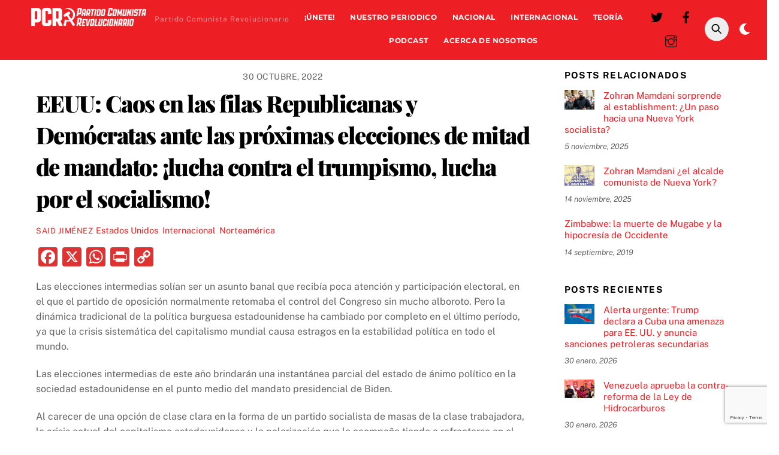

--- FILE ---
content_type: text/html; charset=UTF-8
request_url: https://marxismo.mx/eeuu-caos-en-las-filas-republicanas-y-democratas-ante-las-proximas-elecciones-de-mitad-de-mandato-lucha-contra-el-trumpismo-lucha-por-el-socialismo/
body_size: 23159
content:
<!DOCTYPE html>
<html lang="es">
<head>
        <meta charset="UTF-8">
        <meta name="viewport" content="width=device-width, initial-scale=1, minimum-scale=1">
        <style id="tb_inline_styles" data-no-optimize="1">.tb_animation_on{overflow-x:hidden}.themify_builder .wow{visibility:hidden;animation-fill-mode:both}[data-tf-animation]{will-change:transform,opacity,visibility}.themify_builder .tf_lax_done{transition-duration:.8s;transition-timing-function:cubic-bezier(.165,.84,.44,1)}[data-sticky-active].tb_sticky_scroll_active{z-index:1}[data-sticky-active].tb_sticky_scroll_active .hide-on-stick{display:none}@media(min-width:1025px){.hide-desktop{width:0!important;height:0!important;padding:0!important;visibility:hidden!important;margin:0!important;display:table-column!important;background:0!important;content-visibility:hidden;overflow:hidden!important}}@media(min-width:769px) and (max-width:1024px){.hide-tablet_landscape{width:0!important;height:0!important;padding:0!important;visibility:hidden!important;margin:0!important;display:table-column!important;background:0!important;content-visibility:hidden;overflow:hidden!important}}@media(min-width:681px) and (max-width:768px){.hide-tablet{width:0!important;height:0!important;padding:0!important;visibility:hidden!important;margin:0!important;display:table-column!important;background:0!important;content-visibility:hidden;overflow:hidden!important}}@media(max-width:680px){.hide-mobile{width:0!important;height:0!important;padding:0!important;visibility:hidden!important;margin:0!important;display:table-column!important;background:0!important;content-visibility:hidden;overflow:hidden!important}}@media(max-width:768px){div.module-gallery-grid{--galn:var(--galt)}}@media(max-width:680px){
                .themify_map.tf_map_loaded{width:100%!important}
                .ui.builder_button,.ui.nav li a{padding:.525em 1.15em}
                .fullheight>.row_inner:not(.tb_col_count_1){min-height:0}
                div.module-gallery-grid{--galn:var(--galm);gap:8px}
            }</style><noscript><style>.themify_builder .wow,.wow .tf_lazy{visibility:visible!important}</style></noscript>        <style id="tf_lazy_common" data-no-optimize="1">
                        img{
                max-width:100%;
                height:auto
            }
                                    :where(.tf_in_flx,.tf_flx){display:inline-flex;flex-wrap:wrap;place-items:center}
            .tf_fa,:is(em,i) tf-lottie{display:inline-block;vertical-align:middle}:is(em,i) tf-lottie{width:1.5em;height:1.5em}.tf_fa{width:1em;height:1em;stroke-width:0;stroke:currentColor;overflow:visible;fill:currentColor;pointer-events:none;text-rendering:optimizeSpeed;buffered-rendering:static}#tf_svg symbol{overflow:visible}:where(.tf_lazy){position:relative;visibility:visible;display:block;opacity:.3}.wow .tf_lazy:not(.tf_swiper-slide){visibility:hidden;opacity:1}div.tf_audio_lazy audio{visibility:hidden;height:0;display:inline}.mejs-container{visibility:visible}.tf_iframe_lazy{transition:opacity .3s ease-in-out;min-height:10px}:where(.tf_flx),.tf_swiper-wrapper{display:flex}.tf_swiper-slide{flex-shrink:0;opacity:0;width:100%;height:100%}.tf_swiper-wrapper>br,.tf_lazy.tf_swiper-wrapper .tf_lazy:after,.tf_lazy.tf_swiper-wrapper .tf_lazy:before{display:none}.tf_lazy:after,.tf_lazy:before{content:'';display:inline-block;position:absolute;width:10px!important;height:10px!important;margin:0 3px;top:50%!important;inset-inline:auto 50%!important;border-radius:100%;background-color:currentColor;visibility:visible;animation:tf-hrz-loader infinite .75s cubic-bezier(.2,.68,.18,1.08)}.tf_lazy:after{width:6px!important;height:6px!important;inset-inline:50% auto!important;margin-top:3px;animation-delay:-.4s}@keyframes tf-hrz-loader{0%,100%{transform:scale(1);opacity:1}50%{transform:scale(.1);opacity:.6}}.tf_lazy_lightbox{position:fixed;background:rgba(11,11,11,.8);color:#ccc;top:0;left:0;display:flex;align-items:center;justify-content:center;z-index:999}.tf_lazy_lightbox .tf_lazy:after,.tf_lazy_lightbox .tf_lazy:before{background:#fff}.tf_vd_lazy,tf-lottie{display:flex;flex-wrap:wrap}tf-lottie{aspect-ratio:1.777}.tf_w.tf_vd_lazy video{width:100%;height:auto;position:static;object-fit:cover}
        </style>
        <meta name='robots' content='index, follow, max-image-preview:large, max-snippet:-1, max-video-preview:-1' />
	<style>img:is([sizes="auto" i], [sizes^="auto," i]) { contain-intrinsic-size: 3000px 1500px }</style>
	
	<!-- This site is optimized with the Yoast SEO plugin v25.8 - https://yoast.com/wordpress/plugins/seo/ -->
	<title>EEUU: Caos en las filas Republicanas y Demócratas ante las próximas elecciones de mitad de mandato: ¡lucha contra el trumpismo, lucha por el socialismo!</title>
	<link rel="canonical" href="https://marxismo.mx/eeuu-caos-en-las-filas-republicanas-y-democratas-ante-las-proximas-elecciones-de-mitad-de-mandato-lucha-contra-el-trumpismo-lucha-por-el-socialismo/" />
	<meta property="og:locale" content="es_MX" />
	<meta property="og:type" content="article" />
	<meta property="og:title" content="EEUU: Caos en las filas Republicanas y Demócratas ante las próximas elecciones de mitad de mandato: ¡lucha contra el trumpismo, lucha por el socialismo!" />
	<meta property="og:description" content="Las elecciones intermedias solían ser un asunto banal que recibía poca atención y participación electoral, en el que el partido de oposición normalmente retomaba el control del Congreso sin mucho alboroto. Pero la dinámica tradicional de la política burguesa estadounidense ha cambiado por completo en el último período, ya que la crisis sistemática del capitalismo [&hellip;]" />
	<meta property="og:url" content="https://marxismo.mx/eeuu-caos-en-las-filas-republicanas-y-democratas-ante-las-proximas-elecciones-de-mitad-de-mandato-lucha-contra-el-trumpismo-lucha-por-el-socialismo/" />
	<meta property="og:site_name" content="PCR: Partido Comunista Revolucionario" />
	<meta property="article:publisher" content="https://www.facebook.com/OrganizacionComunistaRevolucionaria" />
	<meta property="article:published_time" content="2022-10-30T22:07:57+00:00" />
	<meta name="author" content="Said Jiménez" />
	<meta name="twitter:card" content="summary_large_image" />
	<meta name="twitter:creator" content="@marxismomx" />
	<meta name="twitter:site" content="@marxismomx" />
	<meta name="twitter:label1" content="Written by" />
	<meta name="twitter:data1" content="Said Jiménez" />
	<meta name="twitter:label2" content="Est. reading time" />
	<meta name="twitter:data2" content="9 minutos" />
	<script type="application/ld+json" class="yoast-schema-graph">{"@context":"https://schema.org","@graph":[{"@type":"Article","@id":"https://marxismo.mx/eeuu-caos-en-las-filas-republicanas-y-democratas-ante-las-proximas-elecciones-de-mitad-de-mandato-lucha-contra-el-trumpismo-lucha-por-el-socialismo/#article","isPartOf":{"@id":"https://marxismo.mx/eeuu-caos-en-las-filas-republicanas-y-democratas-ante-las-proximas-elecciones-de-mitad-de-mandato-lucha-contra-el-trumpismo-lucha-por-el-socialismo/"},"author":{"name":"Said Jiménez","@id":"https://marxismo.mx/#/schema/person/b340a8813fbdf27bf0c3104c1d16da93"},"headline":"EEUU: Caos en las filas Republicanas y Demócratas ante las próximas elecciones de mitad de mandato: ¡lucha contra el trumpismo, lucha por el socialismo!","datePublished":"2022-10-30T22:07:57+00:00","mainEntityOfPage":{"@id":"https://marxismo.mx/eeuu-caos-en-las-filas-republicanas-y-democratas-ante-las-proximas-elecciones-de-mitad-de-mandato-lucha-contra-el-trumpismo-lucha-por-el-socialismo/"},"wordCount":2126,"publisher":{"@id":"https://marxismo.mx/#organization"},"image":{"@id":"https://marxismo.mx/eeuu-caos-en-las-filas-republicanas-y-democratas-ante-las-proximas-elecciones-de-mitad-de-mandato-lucha-contra-el-trumpismo-lucha-por-el-socialismo/#primaryimage"},"thumbnailUrl":"","keywords":["Donald Trump","Elecciones EE.UU"],"articleSection":["Estados Unidos","Internacional","Norteamérica"],"inLanguage":"es"},{"@type":"WebPage","@id":"https://marxismo.mx/eeuu-caos-en-las-filas-republicanas-y-democratas-ante-las-proximas-elecciones-de-mitad-de-mandato-lucha-contra-el-trumpismo-lucha-por-el-socialismo/","url":"https://marxismo.mx/eeuu-caos-en-las-filas-republicanas-y-democratas-ante-las-proximas-elecciones-de-mitad-de-mandato-lucha-contra-el-trumpismo-lucha-por-el-socialismo/","name":"EEUU: Caos en las filas Republicanas y Demócratas ante las próximas elecciones de mitad de mandato: ¡lucha contra el trumpismo, lucha por el socialismo!","isPartOf":{"@id":"https://marxismo.mx/#website"},"primaryImageOfPage":{"@id":"https://marxismo.mx/eeuu-caos-en-las-filas-republicanas-y-democratas-ante-las-proximas-elecciones-de-mitad-de-mandato-lucha-contra-el-trumpismo-lucha-por-el-socialismo/#primaryimage"},"image":{"@id":"https://marxismo.mx/eeuu-caos-en-las-filas-republicanas-y-democratas-ante-las-proximas-elecciones-de-mitad-de-mandato-lucha-contra-el-trumpismo-lucha-por-el-socialismo/#primaryimage"},"thumbnailUrl":"","datePublished":"2022-10-30T22:07:57+00:00","breadcrumb":{"@id":"https://marxismo.mx/eeuu-caos-en-las-filas-republicanas-y-democratas-ante-las-proximas-elecciones-de-mitad-de-mandato-lucha-contra-el-trumpismo-lucha-por-el-socialismo/#breadcrumb"},"inLanguage":"es","potentialAction":[{"@type":"ReadAction","target":["https://marxismo.mx/eeuu-caos-en-las-filas-republicanas-y-democratas-ante-las-proximas-elecciones-de-mitad-de-mandato-lucha-contra-el-trumpismo-lucha-por-el-socialismo/"]}]},{"@type":"ImageObject","inLanguage":"es","@id":"https://marxismo.mx/eeuu-caos-en-las-filas-republicanas-y-democratas-ante-las-proximas-elecciones-de-mitad-de-mandato-lucha-contra-el-trumpismo-lucha-por-el-socialismo/#primaryimage","url":"","contentUrl":""},{"@type":"BreadcrumbList","@id":"https://marxismo.mx/eeuu-caos-en-las-filas-republicanas-y-democratas-ante-las-proximas-elecciones-de-mitad-de-mandato-lucha-contra-el-trumpismo-lucha-por-el-socialismo/#breadcrumb","itemListElement":[{"@type":"ListItem","position":1,"name":"Home","item":"https://marxismo.mx/"},{"@type":"ListItem","position":2,"name":"EEUU: Caos en las filas Republicanas y Demócratas ante las próximas elecciones de mitad de mandato: ¡lucha contra el trumpismo, lucha por el socialismo!"}]},{"@type":"WebSite","@id":"https://marxismo.mx/#website","url":"https://marxismo.mx/","name":"Partido Comunista Revolucionario","description":"Partido Comunista Revolucionario","publisher":{"@id":"https://marxismo.mx/#organization"},"potentialAction":[{"@type":"SearchAction","target":{"@type":"EntryPoint","urlTemplate":"https://marxismo.mx/?s={search_term_string}"},"query-input":{"@type":"PropertyValueSpecification","valueRequired":true,"valueName":"search_term_string"}}],"inLanguage":"es"},{"@type":"Organization","@id":"https://marxismo.mx/#organization","name":"Partido Comunista Revolucionario","url":"https://marxismo.mx/","logo":{"@type":"ImageObject","inLanguage":"es","@id":"https://marxismo.mx/#/schema/logo/image/","url":"https://marxismo.mx/wp-content/uploads/2025/08/PCRLOGO-10-scaled.png","contentUrl":"https://marxismo.mx/wp-content/uploads/2025/08/PCRLOGO-10-scaled.png","width":2560,"height":876,"caption":"Partido Comunista Revolucionario"},"image":{"@id":"https://marxismo.mx/#/schema/logo/image/"},"sameAs":["https://www.facebook.com/OrganizacionComunistaRevolucionaria","https://x.com/marxismomx"]},{"@type":"Person","@id":"https://marxismo.mx/#/schema/person/b340a8813fbdf27bf0c3104c1d16da93","name":"Said Jiménez","url":"https://marxismo.mx/author/said/"}]}</script>
	<!-- / Yoast SEO plugin. -->


<link rel="alternate" type="application/rss+xml" title="PCR: Partido Comunista Revolucionario &raquo; Feed" href="https://marxismo.mx/feed/" />
<link rel="alternate" type="application/rss+xml" title="PCR: Partido Comunista Revolucionario &raquo; RSS de los comentarios" href="https://marxismo.mx/comments/feed/" />
<link rel="preload" href="https://marxismo.mx/wp-content/plugins/litespeed-cache/assets/css/litespeed-dummy.css?ver=6.8.2" as="style">
<link rel="preload" href="https://marxismo.mx/wp-content/plugins/24liveblog/dist/blocks.style.build.css" as="style"><link rel='stylesheet' id='liveblog24_live_blogging_tool-cgb-style-css-css' href='https://marxismo.mx/wp-content/plugins/24liveblog/dist/blocks.style.build.css' media='all' />
<style id='global-styles-inline-css'>
:root{--wp--preset--aspect-ratio--square: 1;--wp--preset--aspect-ratio--4-3: 4/3;--wp--preset--aspect-ratio--3-4: 3/4;--wp--preset--aspect-ratio--3-2: 3/2;--wp--preset--aspect-ratio--2-3: 2/3;--wp--preset--aspect-ratio--16-9: 16/9;--wp--preset--aspect-ratio--9-16: 9/16;--wp--preset--color--black: #000000;--wp--preset--color--cyan-bluish-gray: #abb8c3;--wp--preset--color--white: #ffffff;--wp--preset--color--pale-pink: #f78da7;--wp--preset--color--vivid-red: #cf2e2e;--wp--preset--color--luminous-vivid-orange: #ff6900;--wp--preset--color--luminous-vivid-amber: #fcb900;--wp--preset--color--light-green-cyan: #7bdcb5;--wp--preset--color--vivid-green-cyan: #00d084;--wp--preset--color--pale-cyan-blue: #8ed1fc;--wp--preset--color--vivid-cyan-blue: #0693e3;--wp--preset--color--vivid-purple: #9b51e0;--wp--preset--gradient--vivid-cyan-blue-to-vivid-purple: linear-gradient(135deg,rgba(6,147,227,1) 0%,rgb(155,81,224) 100%);--wp--preset--gradient--light-green-cyan-to-vivid-green-cyan: linear-gradient(135deg,rgb(122,220,180) 0%,rgb(0,208,130) 100%);--wp--preset--gradient--luminous-vivid-amber-to-luminous-vivid-orange: linear-gradient(135deg,rgba(252,185,0,1) 0%,rgba(255,105,0,1) 100%);--wp--preset--gradient--luminous-vivid-orange-to-vivid-red: linear-gradient(135deg,rgba(255,105,0,1) 0%,rgb(207,46,46) 100%);--wp--preset--gradient--very-light-gray-to-cyan-bluish-gray: linear-gradient(135deg,rgb(238,238,238) 0%,rgb(169,184,195) 100%);--wp--preset--gradient--cool-to-warm-spectrum: linear-gradient(135deg,rgb(74,234,220) 0%,rgb(151,120,209) 20%,rgb(207,42,186) 40%,rgb(238,44,130) 60%,rgb(251,105,98) 80%,rgb(254,248,76) 100%);--wp--preset--gradient--blush-light-purple: linear-gradient(135deg,rgb(255,206,236) 0%,rgb(152,150,240) 100%);--wp--preset--gradient--blush-bordeaux: linear-gradient(135deg,rgb(254,205,165) 0%,rgb(254,45,45) 50%,rgb(107,0,62) 100%);--wp--preset--gradient--luminous-dusk: linear-gradient(135deg,rgb(255,203,112) 0%,rgb(199,81,192) 50%,rgb(65,88,208) 100%);--wp--preset--gradient--pale-ocean: linear-gradient(135deg,rgb(255,245,203) 0%,rgb(182,227,212) 50%,rgb(51,167,181) 100%);--wp--preset--gradient--electric-grass: linear-gradient(135deg,rgb(202,248,128) 0%,rgb(113,206,126) 100%);--wp--preset--gradient--midnight: linear-gradient(135deg,rgb(2,3,129) 0%,rgb(40,116,252) 100%);--wp--preset--font-size--small: 13px;--wp--preset--font-size--medium: 20px;--wp--preset--font-size--large: 36px;--wp--preset--font-size--x-large: 42px;--wp--preset--spacing--20: 0.44rem;--wp--preset--spacing--30: 0.67rem;--wp--preset--spacing--40: 1rem;--wp--preset--spacing--50: 1.5rem;--wp--preset--spacing--60: 2.25rem;--wp--preset--spacing--70: 3.38rem;--wp--preset--spacing--80: 5.06rem;--wp--preset--shadow--natural: 6px 6px 9px rgba(0, 0, 0, 0.2);--wp--preset--shadow--deep: 12px 12px 50px rgba(0, 0, 0, 0.4);--wp--preset--shadow--sharp: 6px 6px 0px rgba(0, 0, 0, 0.2);--wp--preset--shadow--outlined: 6px 6px 0px -3px rgba(255, 255, 255, 1), 6px 6px rgba(0, 0, 0, 1);--wp--preset--shadow--crisp: 6px 6px 0px rgba(0, 0, 0, 1);}:where(body) { margin: 0; }.wp-site-blocks > .alignleft { float: left; margin-right: 2em; }.wp-site-blocks > .alignright { float: right; margin-left: 2em; }.wp-site-blocks > .aligncenter { justify-content: center; margin-left: auto; margin-right: auto; }:where(.wp-site-blocks) > * { margin-block-start: 24px; margin-block-end: 0; }:where(.wp-site-blocks) > :first-child { margin-block-start: 0; }:where(.wp-site-blocks) > :last-child { margin-block-end: 0; }:root { --wp--style--block-gap: 24px; }:root :where(.is-layout-flow) > :first-child{margin-block-start: 0;}:root :where(.is-layout-flow) > :last-child{margin-block-end: 0;}:root :where(.is-layout-flow) > *{margin-block-start: 24px;margin-block-end: 0;}:root :where(.is-layout-constrained) > :first-child{margin-block-start: 0;}:root :where(.is-layout-constrained) > :last-child{margin-block-end: 0;}:root :where(.is-layout-constrained) > *{margin-block-start: 24px;margin-block-end: 0;}:root :where(.is-layout-flex){gap: 24px;}:root :where(.is-layout-grid){gap: 24px;}.is-layout-flow > .alignleft{float: left;margin-inline-start: 0;margin-inline-end: 2em;}.is-layout-flow > .alignright{float: right;margin-inline-start: 2em;margin-inline-end: 0;}.is-layout-flow > .aligncenter{margin-left: auto !important;margin-right: auto !important;}.is-layout-constrained > .alignleft{float: left;margin-inline-start: 0;margin-inline-end: 2em;}.is-layout-constrained > .alignright{float: right;margin-inline-start: 2em;margin-inline-end: 0;}.is-layout-constrained > .aligncenter{margin-left: auto !important;margin-right: auto !important;}.is-layout-constrained > :where(:not(.alignleft):not(.alignright):not(.alignfull)){margin-left: auto !important;margin-right: auto !important;}body .is-layout-flex{display: flex;}.is-layout-flex{flex-wrap: wrap;align-items: center;}.is-layout-flex > :is(*, div){margin: 0;}body .is-layout-grid{display: grid;}.is-layout-grid > :is(*, div){margin: 0;}body{padding-top: 0px;padding-right: 0px;padding-bottom: 0px;padding-left: 0px;}a:where(:not(.wp-element-button)){text-decoration: underline;}:root :where(.wp-element-button, .wp-block-button__link){background-color: #32373c;border-width: 0;color: #fff;font-family: inherit;font-size: inherit;line-height: inherit;padding: calc(0.667em + 2px) calc(1.333em + 2px);text-decoration: none;}.has-black-color{color: var(--wp--preset--color--black) !important;}.has-cyan-bluish-gray-color{color: var(--wp--preset--color--cyan-bluish-gray) !important;}.has-white-color{color: var(--wp--preset--color--white) !important;}.has-pale-pink-color{color: var(--wp--preset--color--pale-pink) !important;}.has-vivid-red-color{color: var(--wp--preset--color--vivid-red) !important;}.has-luminous-vivid-orange-color{color: var(--wp--preset--color--luminous-vivid-orange) !important;}.has-luminous-vivid-amber-color{color: var(--wp--preset--color--luminous-vivid-amber) !important;}.has-light-green-cyan-color{color: var(--wp--preset--color--light-green-cyan) !important;}.has-vivid-green-cyan-color{color: var(--wp--preset--color--vivid-green-cyan) !important;}.has-pale-cyan-blue-color{color: var(--wp--preset--color--pale-cyan-blue) !important;}.has-vivid-cyan-blue-color{color: var(--wp--preset--color--vivid-cyan-blue) !important;}.has-vivid-purple-color{color: var(--wp--preset--color--vivid-purple) !important;}.has-black-background-color{background-color: var(--wp--preset--color--black) !important;}.has-cyan-bluish-gray-background-color{background-color: var(--wp--preset--color--cyan-bluish-gray) !important;}.has-white-background-color{background-color: var(--wp--preset--color--white) !important;}.has-pale-pink-background-color{background-color: var(--wp--preset--color--pale-pink) !important;}.has-vivid-red-background-color{background-color: var(--wp--preset--color--vivid-red) !important;}.has-luminous-vivid-orange-background-color{background-color: var(--wp--preset--color--luminous-vivid-orange) !important;}.has-luminous-vivid-amber-background-color{background-color: var(--wp--preset--color--luminous-vivid-amber) !important;}.has-light-green-cyan-background-color{background-color: var(--wp--preset--color--light-green-cyan) !important;}.has-vivid-green-cyan-background-color{background-color: var(--wp--preset--color--vivid-green-cyan) !important;}.has-pale-cyan-blue-background-color{background-color: var(--wp--preset--color--pale-cyan-blue) !important;}.has-vivid-cyan-blue-background-color{background-color: var(--wp--preset--color--vivid-cyan-blue) !important;}.has-vivid-purple-background-color{background-color: var(--wp--preset--color--vivid-purple) !important;}.has-black-border-color{border-color: var(--wp--preset--color--black) !important;}.has-cyan-bluish-gray-border-color{border-color: var(--wp--preset--color--cyan-bluish-gray) !important;}.has-white-border-color{border-color: var(--wp--preset--color--white) !important;}.has-pale-pink-border-color{border-color: var(--wp--preset--color--pale-pink) !important;}.has-vivid-red-border-color{border-color: var(--wp--preset--color--vivid-red) !important;}.has-luminous-vivid-orange-border-color{border-color: var(--wp--preset--color--luminous-vivid-orange) !important;}.has-luminous-vivid-amber-border-color{border-color: var(--wp--preset--color--luminous-vivid-amber) !important;}.has-light-green-cyan-border-color{border-color: var(--wp--preset--color--light-green-cyan) !important;}.has-vivid-green-cyan-border-color{border-color: var(--wp--preset--color--vivid-green-cyan) !important;}.has-pale-cyan-blue-border-color{border-color: var(--wp--preset--color--pale-cyan-blue) !important;}.has-vivid-cyan-blue-border-color{border-color: var(--wp--preset--color--vivid-cyan-blue) !important;}.has-vivid-purple-border-color{border-color: var(--wp--preset--color--vivid-purple) !important;}.has-vivid-cyan-blue-to-vivid-purple-gradient-background{background: var(--wp--preset--gradient--vivid-cyan-blue-to-vivid-purple) !important;}.has-light-green-cyan-to-vivid-green-cyan-gradient-background{background: var(--wp--preset--gradient--light-green-cyan-to-vivid-green-cyan) !important;}.has-luminous-vivid-amber-to-luminous-vivid-orange-gradient-background{background: var(--wp--preset--gradient--luminous-vivid-amber-to-luminous-vivid-orange) !important;}.has-luminous-vivid-orange-to-vivid-red-gradient-background{background: var(--wp--preset--gradient--luminous-vivid-orange-to-vivid-red) !important;}.has-very-light-gray-to-cyan-bluish-gray-gradient-background{background: var(--wp--preset--gradient--very-light-gray-to-cyan-bluish-gray) !important;}.has-cool-to-warm-spectrum-gradient-background{background: var(--wp--preset--gradient--cool-to-warm-spectrum) !important;}.has-blush-light-purple-gradient-background{background: var(--wp--preset--gradient--blush-light-purple) !important;}.has-blush-bordeaux-gradient-background{background: var(--wp--preset--gradient--blush-bordeaux) !important;}.has-luminous-dusk-gradient-background{background: var(--wp--preset--gradient--luminous-dusk) !important;}.has-pale-ocean-gradient-background{background: var(--wp--preset--gradient--pale-ocean) !important;}.has-electric-grass-gradient-background{background: var(--wp--preset--gradient--electric-grass) !important;}.has-midnight-gradient-background{background: var(--wp--preset--gradient--midnight) !important;}.has-small-font-size{font-size: var(--wp--preset--font-size--small) !important;}.has-medium-font-size{font-size: var(--wp--preset--font-size--medium) !important;}.has-large-font-size{font-size: var(--wp--preset--font-size--large) !important;}.has-x-large-font-size{font-size: var(--wp--preset--font-size--x-large) !important;}
:root :where(.wp-block-pullquote){font-size: 1.5em;line-height: 1.6;}
</style>
<link rel="preload" href="https://marxismo.mx/wp-content/plugins/contact-form-7/includes/css/styles.css?ver=6.1.4" as="style"><link rel='stylesheet' id='contact-form-7-css' href='https://marxismo.mx/wp-content/plugins/contact-form-7/includes/css/styles.css?ver=6.1.4' media='all' />
<link rel="preload" href="https://marxismo.mx/wp-content/plugins/add-to-any/addtoany.min.css?ver=1.16" as="style"><link rel='stylesheet' id='addtoany-css' href='https://marxismo.mx/wp-content/plugins/add-to-any/addtoany.min.css?ver=1.16' media='all' />
<link rel="preload" href="https://marxismo.mx/wp-content/plugins/cf7-conditional-fields/style.css?ver=2.6.7" as="style"><link rel='stylesheet' id='cf7cf-style-css' href='https://marxismo.mx/wp-content/plugins/cf7-conditional-fields/style.css?ver=2.6.7' media='all' />
<link rel="preload" href="https://marxismo.mx/wp-includes/css/dashicons.min.css?ver=6.8.2" as="style"><link rel='stylesheet' id='dashicons-css' href='https://marxismo.mx/wp-includes/css/dashicons.min.css?ver=6.8.2' media='all' />
<link rel="preload" href="https://marxismo.mx/wp-content/plugins/publishpress-authors/src/assets/css/multiple-authors-widget.css?ver=4.9.0" as="style"><link rel='stylesheet' id='multiple-authors-widget-css-css' href='https://marxismo.mx/wp-content/plugins/publishpress-authors/src/assets/css/multiple-authors-widget.css?ver=4.9.0' media='all' />
<style id='multiple-authors-widget-css-inline-css'>
:root { --ppa-color-scheme: #655997; --ppa-color-scheme-active: #514779; }
</style>
<link rel="preload" href="https://cdnjs.cloudflare.com/ajax/libs/font-awesome/6.7.1/css/all.min.css?ver=4.9.0" as="style"><link rel='stylesheet' id='multiple-authors-fontawesome-css' href='https://cdnjs.cloudflare.com/ajax/libs/font-awesome/6.7.1/css/all.min.css?ver=4.9.0' media='all' />
<script src="https://marxismo.mx/wp-includes/js/jquery/jquery.min.js?ver=3.7.1" id="jquery-core-js"></script>
<script id="addtoany-core-js-before">
window.a2a_config=window.a2a_config||{};a2a_config.callbacks=[];a2a_config.overlays=[];a2a_config.templates={};a2a_localize = {
	Share: "Share",
	Save: "Save",
	Subscribe: "Subscribe",
	Email: "Email",
	Bookmark: "Bookmark",
	ShowAll: "Show all",
	ShowLess: "Show less",
	FindServices: "Find service(s)",
	FindAnyServiceToAddTo: "Instantly find any service to add to",
	PoweredBy: "Powered by",
	ShareViaEmail: "Share via email",
	SubscribeViaEmail: "Subscribe via email",
	BookmarkInYourBrowser: "Bookmark in your browser",
	BookmarkInstructions: "Press Ctrl+D or \u2318+D to bookmark this page",
	AddToYourFavorites: "Add to your favorites",
	SendFromWebOrProgram: "Send from any email address or email program",
	EmailProgram: "Email program",
	More: "More&#8230;",
	ThanksForSharing: "Thanks for sharing!",
	ThanksForFollowing: "Thanks for following!"
};

a2a_config.icon_color="#dd3333";
</script>
<script defer src="https://static.addtoany.com/menu/page.js" id="addtoany-core-js"></script>
<script defer src="https://marxismo.mx/wp-content/plugins/add-to-any/addtoany.min.js?ver=1.1" id="addtoany-jquery-js"></script>
<link rel="https://api.w.org/" href="https://marxismo.mx/wp-json/" /><link rel="alternate" title="JSON" type="application/json" href="https://marxismo.mx/wp-json/wp/v2/posts/16656" /><link rel="EditURI" type="application/rsd+xml" title="RSD" href="https://marxismo.mx/xmlrpc.php?rsd" />
<meta name="generator" content="WordPress 6.8.2" />
<link rel='shortlink' href='https://marxismo.mx/?p=16656' />
<link rel="alternate" title="oEmbed (JSON)" type="application/json+oembed" href="https://marxismo.mx/wp-json/oembed/1.0/embed?url=https%3A%2F%2Fmarxismo.mx%2Feeuu-caos-en-las-filas-republicanas-y-democratas-ante-las-proximas-elecciones-de-mitad-de-mandato-lucha-contra-el-trumpismo-lucha-por-el-socialismo%2F" />
<link rel="alternate" title="oEmbed (XML)" type="text/xml+oembed" href="https://marxismo.mx/wp-json/oembed/1.0/embed?url=https%3A%2F%2Fmarxismo.mx%2Feeuu-caos-en-las-filas-republicanas-y-democratas-ante-las-proximas-elecciones-de-mitad-de-mandato-lucha-contra-el-trumpismo-lucha-por-el-socialismo%2F&#038;format=xml" />

	<style>
	@keyframes themifyAnimatedBG{
		0%{background-color:#33baab}100%{background-color:#e33b9e}50%{background-color:#4961d7}33.3%{background-color:#2ea85c}25%{background-color:#2bb8ed}20%{background-color:#dd5135}
	}
	.module_row.animated-bg{
		animation:themifyAnimatedBG 30000ms infinite alternate
	}
	</style>
	<link rel="icon" href="https://marxismo.mx/wp-content/uploads/2025/04/cropped-icono-2-32x32.png" sizes="32x32" />
<link rel="icon" href="https://marxismo.mx/wp-content/uploads/2025/04/cropped-icono-2-192x192.png" sizes="192x192" />
<link rel="apple-touch-icon" href="https://marxismo.mx/wp-content/uploads/2025/04/cropped-icono-2-180x180.png" />
<meta name="msapplication-TileImage" content="https://marxismo.mx/wp-content/uploads/2025/04/cropped-icono-2-270x270.png" />
<link rel="prefetch" href="https://marxismo.mx/wp-content/themes/themify-ultra/js/themify-script.js?ver=7.7.7" as="script" fetchpriority="low"><link rel="prefetch" href="https://marxismo.mx/wp-content/themes/themify-ultra/themify/js/modules/themify-sidemenu.js?ver=7.8.5" as="script" fetchpriority="low"><link rel="preload" href="https://marxismo.mx/wp-content/uploads/2025/07/PCRLOGO-14.png" as="image"><style id="tf_gf_fonts_style">@font-face{font-family:'Montserrat';font-style:italic;font-display:swap;src:url(https://fonts.gstatic.com/s/montserrat/v31/JTUQjIg1_i6t8kCHKm459WxRxC7mw9c.woff2) format('woff2');unicode-range:U+0460-052F,U+1C80-1C8A,U+20B4,U+2DE0-2DFF,U+A640-A69F,U+FE2E-FE2F;}@font-face{font-family:'Montserrat';font-style:italic;font-display:swap;src:url(https://fonts.gstatic.com/s/montserrat/v31/JTUQjIg1_i6t8kCHKm459WxRzS7mw9c.woff2) format('woff2');unicode-range:U+0301,U+0400-045F,U+0490-0491,U+04B0-04B1,U+2116;}@font-face{font-family:'Montserrat';font-style:italic;font-display:swap;src:url(https://fonts.gstatic.com/s/montserrat/v31/JTUQjIg1_i6t8kCHKm459WxRxi7mw9c.woff2) format('woff2');unicode-range:U+0102-0103,U+0110-0111,U+0128-0129,U+0168-0169,U+01A0-01A1,U+01AF-01B0,U+0300-0301,U+0303-0304,U+0308-0309,U+0323,U+0329,U+1EA0-1EF9,U+20AB;}@font-face{font-family:'Montserrat';font-style:italic;font-display:swap;src:url(https://fonts.gstatic.com/s/montserrat/v31/JTUQjIg1_i6t8kCHKm459WxRxy7mw9c.woff2) format('woff2');unicode-range:U+0100-02BA,U+02BD-02C5,U+02C7-02CC,U+02CE-02D7,U+02DD-02FF,U+0304,U+0308,U+0329,U+1D00-1DBF,U+1E00-1E9F,U+1EF2-1EFF,U+2020,U+20A0-20AB,U+20AD-20C0,U+2113,U+2C60-2C7F,U+A720-A7FF;}@font-face{font-family:'Montserrat';font-style:italic;font-display:swap;src:url(https://fonts.gstatic.com/s/montserrat/v31/JTUQjIg1_i6t8kCHKm459WxRyS7m.woff2) format('woff2');unicode-range:U+0000-00FF,U+0131,U+0152-0153,U+02BB-02BC,U+02C6,U+02DA,U+02DC,U+0304,U+0308,U+0329,U+2000-206F,U+20AC,U+2122,U+2191,U+2193,U+2212,U+2215,U+FEFF,U+FFFD;}@font-face{font-family:'Montserrat';font-style:italic;font-weight:700;font-display:swap;src:url(https://fonts.gstatic.com/s/montserrat/v31/JTUQjIg1_i6t8kCHKm459WxRxC7mw9c.woff2) format('woff2');unicode-range:U+0460-052F,U+1C80-1C8A,U+20B4,U+2DE0-2DFF,U+A640-A69F,U+FE2E-FE2F;}@font-face{font-family:'Montserrat';font-style:italic;font-weight:700;font-display:swap;src:url(https://fonts.gstatic.com/s/montserrat/v31/JTUQjIg1_i6t8kCHKm459WxRzS7mw9c.woff2) format('woff2');unicode-range:U+0301,U+0400-045F,U+0490-0491,U+04B0-04B1,U+2116;}@font-face{font-family:'Montserrat';font-style:italic;font-weight:700;font-display:swap;src:url(https://fonts.gstatic.com/s/montserrat/v31/JTUQjIg1_i6t8kCHKm459WxRxi7mw9c.woff2) format('woff2');unicode-range:U+0102-0103,U+0110-0111,U+0128-0129,U+0168-0169,U+01A0-01A1,U+01AF-01B0,U+0300-0301,U+0303-0304,U+0308-0309,U+0323,U+0329,U+1EA0-1EF9,U+20AB;}@font-face{font-family:'Montserrat';font-style:italic;font-weight:700;font-display:swap;src:url(https://fonts.gstatic.com/s/montserrat/v31/JTUQjIg1_i6t8kCHKm459WxRxy7mw9c.woff2) format('woff2');unicode-range:U+0100-02BA,U+02BD-02C5,U+02C7-02CC,U+02CE-02D7,U+02DD-02FF,U+0304,U+0308,U+0329,U+1D00-1DBF,U+1E00-1E9F,U+1EF2-1EFF,U+2020,U+20A0-20AB,U+20AD-20C0,U+2113,U+2C60-2C7F,U+A720-A7FF;}@font-face{font-family:'Montserrat';font-style:italic;font-weight:700;font-display:swap;src:url(https://fonts.gstatic.com/s/montserrat/v31/JTUQjIg1_i6t8kCHKm459WxRyS7m.woff2) format('woff2');unicode-range:U+0000-00FF,U+0131,U+0152-0153,U+02BB-02BC,U+02C6,U+02DA,U+02DC,U+0304,U+0308,U+0329,U+2000-206F,U+20AC,U+2122,U+2191,U+2193,U+2212,U+2215,U+FEFF,U+FFFD;}@font-face{font-family:'Montserrat';font-display:swap;src:url(https://fonts.gstatic.com/s/montserrat/v31/JTUSjIg1_i6t8kCHKm459WRhyzbi.woff2) format('woff2');unicode-range:U+0460-052F,U+1C80-1C8A,U+20B4,U+2DE0-2DFF,U+A640-A69F,U+FE2E-FE2F;}@font-face{font-family:'Montserrat';font-display:swap;src:url(https://fonts.gstatic.com/s/montserrat/v31/JTUSjIg1_i6t8kCHKm459W1hyzbi.woff2) format('woff2');unicode-range:U+0301,U+0400-045F,U+0490-0491,U+04B0-04B1,U+2116;}@font-face{font-family:'Montserrat';font-display:swap;src:url(https://fonts.gstatic.com/s/montserrat/v31/JTUSjIg1_i6t8kCHKm459WZhyzbi.woff2) format('woff2');unicode-range:U+0102-0103,U+0110-0111,U+0128-0129,U+0168-0169,U+01A0-01A1,U+01AF-01B0,U+0300-0301,U+0303-0304,U+0308-0309,U+0323,U+0329,U+1EA0-1EF9,U+20AB;}@font-face{font-family:'Montserrat';font-display:swap;src:url(https://fonts.gstatic.com/s/montserrat/v31/JTUSjIg1_i6t8kCHKm459Wdhyzbi.woff2) format('woff2');unicode-range:U+0100-02BA,U+02BD-02C5,U+02C7-02CC,U+02CE-02D7,U+02DD-02FF,U+0304,U+0308,U+0329,U+1D00-1DBF,U+1E00-1E9F,U+1EF2-1EFF,U+2020,U+20A0-20AB,U+20AD-20C0,U+2113,U+2C60-2C7F,U+A720-A7FF;}@font-face{font-family:'Montserrat';font-display:swap;src:url(https://fonts.gstatic.com/s/montserrat/v31/JTUSjIg1_i6t8kCHKm459Wlhyw.woff2) format('woff2');unicode-range:U+0000-00FF,U+0131,U+0152-0153,U+02BB-02BC,U+02C6,U+02DA,U+02DC,U+0304,U+0308,U+0329,U+2000-206F,U+20AC,U+2122,U+2191,U+2193,U+2212,U+2215,U+FEFF,U+FFFD;}@font-face{font-family:'Montserrat';font-weight:700;font-display:swap;src:url(https://fonts.gstatic.com/s/montserrat/v31/JTUSjIg1_i6t8kCHKm459WRhyzbi.woff2) format('woff2');unicode-range:U+0460-052F,U+1C80-1C8A,U+20B4,U+2DE0-2DFF,U+A640-A69F,U+FE2E-FE2F;}@font-face{font-family:'Montserrat';font-weight:700;font-display:swap;src:url(https://fonts.gstatic.com/s/montserrat/v31/JTUSjIg1_i6t8kCHKm459W1hyzbi.woff2) format('woff2');unicode-range:U+0301,U+0400-045F,U+0490-0491,U+04B0-04B1,U+2116;}@font-face{font-family:'Montserrat';font-weight:700;font-display:swap;src:url(https://fonts.gstatic.com/s/montserrat/v31/JTUSjIg1_i6t8kCHKm459WZhyzbi.woff2) format('woff2');unicode-range:U+0102-0103,U+0110-0111,U+0128-0129,U+0168-0169,U+01A0-01A1,U+01AF-01B0,U+0300-0301,U+0303-0304,U+0308-0309,U+0323,U+0329,U+1EA0-1EF9,U+20AB;}@font-face{font-family:'Montserrat';font-weight:700;font-display:swap;src:url(https://fonts.gstatic.com/s/montserrat/v31/JTUSjIg1_i6t8kCHKm459Wdhyzbi.woff2) format('woff2');unicode-range:U+0100-02BA,U+02BD-02C5,U+02C7-02CC,U+02CE-02D7,U+02DD-02FF,U+0304,U+0308,U+0329,U+1D00-1DBF,U+1E00-1E9F,U+1EF2-1EFF,U+2020,U+20A0-20AB,U+20AD-20C0,U+2113,U+2C60-2C7F,U+A720-A7FF;}@font-face{font-family:'Montserrat';font-weight:700;font-display:swap;src:url(https://fonts.gstatic.com/s/montserrat/v31/JTUSjIg1_i6t8kCHKm459Wlhyw.woff2) format('woff2');unicode-range:U+0000-00FF,U+0131,U+0152-0153,U+02BB-02BC,U+02C6,U+02DA,U+02DC,U+0304,U+0308,U+0329,U+2000-206F,U+20AC,U+2122,U+2191,U+2193,U+2212,U+2215,U+FEFF,U+FFFD;}@font-face{font-family:'Playfair Display';font-style:italic;font-display:swap;src:url(https://fonts.gstatic.com/s/playfairdisplay/v40/nuFkD-vYSZviVYUb_rj3ij__anPXDTnohkk72xU.woff2) format('woff2');unicode-range:U+0301,U+0400-045F,U+0490-0491,U+04B0-04B1,U+2116;}@font-face{font-family:'Playfair Display';font-style:italic;font-display:swap;src:url(https://fonts.gstatic.com/s/playfairdisplay/v40/nuFkD-vYSZviVYUb_rj3ij__anPXDTnojUk72xU.woff2) format('woff2');unicode-range:U+0102-0103,U+0110-0111,U+0128-0129,U+0168-0169,U+01A0-01A1,U+01AF-01B0,U+0300-0301,U+0303-0304,U+0308-0309,U+0323,U+0329,U+1EA0-1EF9,U+20AB;}@font-face{font-family:'Playfair Display';font-style:italic;font-display:swap;src:url(https://fonts.gstatic.com/s/playfairdisplay/v40/nuFkD-vYSZviVYUb_rj3ij__anPXDTnojEk72xU.woff2) format('woff2');unicode-range:U+0100-02BA,U+02BD-02C5,U+02C7-02CC,U+02CE-02D7,U+02DD-02FF,U+0304,U+0308,U+0329,U+1D00-1DBF,U+1E00-1E9F,U+1EF2-1EFF,U+2020,U+20A0-20AB,U+20AD-20C0,U+2113,U+2C60-2C7F,U+A720-A7FF;}@font-face{font-family:'Playfair Display';font-style:italic;font-display:swap;src:url(https://fonts.gstatic.com/s/playfairdisplay/v40/nuFkD-vYSZviVYUb_rj3ij__anPXDTnogkk7.woff2) format('woff2');unicode-range:U+0000-00FF,U+0131,U+0152-0153,U+02BB-02BC,U+02C6,U+02DA,U+02DC,U+0304,U+0308,U+0329,U+2000-206F,U+20AC,U+2122,U+2191,U+2193,U+2212,U+2215,U+FEFF,U+FFFD;}@font-face{font-family:'Playfair Display';font-style:italic;font-weight:700;font-display:swap;src:url(https://fonts.gstatic.com/s/playfairdisplay/v40/nuFkD-vYSZviVYUb_rj3ij__anPXDTnohkk72xU.woff2) format('woff2');unicode-range:U+0301,U+0400-045F,U+0490-0491,U+04B0-04B1,U+2116;}@font-face{font-family:'Playfair Display';font-style:italic;font-weight:700;font-display:swap;src:url(https://fonts.gstatic.com/s/playfairdisplay/v40/nuFkD-vYSZviVYUb_rj3ij__anPXDTnojUk72xU.woff2) format('woff2');unicode-range:U+0102-0103,U+0110-0111,U+0128-0129,U+0168-0169,U+01A0-01A1,U+01AF-01B0,U+0300-0301,U+0303-0304,U+0308-0309,U+0323,U+0329,U+1EA0-1EF9,U+20AB;}@font-face{font-family:'Playfair Display';font-style:italic;font-weight:700;font-display:swap;src:url(https://fonts.gstatic.com/s/playfairdisplay/v40/nuFkD-vYSZviVYUb_rj3ij__anPXDTnojEk72xU.woff2) format('woff2');unicode-range:U+0100-02BA,U+02BD-02C5,U+02C7-02CC,U+02CE-02D7,U+02DD-02FF,U+0304,U+0308,U+0329,U+1D00-1DBF,U+1E00-1E9F,U+1EF2-1EFF,U+2020,U+20A0-20AB,U+20AD-20C0,U+2113,U+2C60-2C7F,U+A720-A7FF;}@font-face{font-family:'Playfair Display';font-style:italic;font-weight:700;font-display:swap;src:url(https://fonts.gstatic.com/s/playfairdisplay/v40/nuFkD-vYSZviVYUb_rj3ij__anPXDTnogkk7.woff2) format('woff2');unicode-range:U+0000-00FF,U+0131,U+0152-0153,U+02BB-02BC,U+02C6,U+02DA,U+02DC,U+0304,U+0308,U+0329,U+2000-206F,U+20AC,U+2122,U+2191,U+2193,U+2212,U+2215,U+FEFF,U+FFFD;}@font-face{font-family:'Playfair Display';font-style:italic;font-weight:900;font-display:swap;src:url(https://fonts.gstatic.com/s/playfairdisplay/v40/nuFkD-vYSZviVYUb_rj3ij__anPXDTnohkk72xU.woff2) format('woff2');unicode-range:U+0301,U+0400-045F,U+0490-0491,U+04B0-04B1,U+2116;}@font-face{font-family:'Playfair Display';font-style:italic;font-weight:900;font-display:swap;src:url(https://fonts.gstatic.com/s/playfairdisplay/v40/nuFkD-vYSZviVYUb_rj3ij__anPXDTnojUk72xU.woff2) format('woff2');unicode-range:U+0102-0103,U+0110-0111,U+0128-0129,U+0168-0169,U+01A0-01A1,U+01AF-01B0,U+0300-0301,U+0303-0304,U+0308-0309,U+0323,U+0329,U+1EA0-1EF9,U+20AB;}@font-face{font-family:'Playfair Display';font-style:italic;font-weight:900;font-display:swap;src:url(https://fonts.gstatic.com/s/playfairdisplay/v40/nuFkD-vYSZviVYUb_rj3ij__anPXDTnojEk72xU.woff2) format('woff2');unicode-range:U+0100-02BA,U+02BD-02C5,U+02C7-02CC,U+02CE-02D7,U+02DD-02FF,U+0304,U+0308,U+0329,U+1D00-1DBF,U+1E00-1E9F,U+1EF2-1EFF,U+2020,U+20A0-20AB,U+20AD-20C0,U+2113,U+2C60-2C7F,U+A720-A7FF;}@font-face{font-family:'Playfair Display';font-style:italic;font-weight:900;font-display:swap;src:url(https://fonts.gstatic.com/s/playfairdisplay/v40/nuFkD-vYSZviVYUb_rj3ij__anPXDTnogkk7.woff2) format('woff2');unicode-range:U+0000-00FF,U+0131,U+0152-0153,U+02BB-02BC,U+02C6,U+02DA,U+02DC,U+0304,U+0308,U+0329,U+2000-206F,U+20AC,U+2122,U+2191,U+2193,U+2212,U+2215,U+FEFF,U+FFFD;}@font-face{font-family:'Playfair Display';font-display:swap;src:url(https://fonts.gstatic.com/s/playfairdisplay/v40/nuFiD-vYSZviVYUb_rj3ij__anPXDTjYgFE_.woff2) format('woff2');unicode-range:U+0301,U+0400-045F,U+0490-0491,U+04B0-04B1,U+2116;}@font-face{font-family:'Playfair Display';font-display:swap;src:url(https://fonts.gstatic.com/s/playfairdisplay/v40/nuFiD-vYSZviVYUb_rj3ij__anPXDTPYgFE_.woff2) format('woff2');unicode-range:U+0102-0103,U+0110-0111,U+0128-0129,U+0168-0169,U+01A0-01A1,U+01AF-01B0,U+0300-0301,U+0303-0304,U+0308-0309,U+0323,U+0329,U+1EA0-1EF9,U+20AB;}@font-face{font-family:'Playfair Display';font-display:swap;src:url(https://fonts.gstatic.com/s/playfairdisplay/v40/nuFiD-vYSZviVYUb_rj3ij__anPXDTLYgFE_.woff2) format('woff2');unicode-range:U+0100-02BA,U+02BD-02C5,U+02C7-02CC,U+02CE-02D7,U+02DD-02FF,U+0304,U+0308,U+0329,U+1D00-1DBF,U+1E00-1E9F,U+1EF2-1EFF,U+2020,U+20A0-20AB,U+20AD-20C0,U+2113,U+2C60-2C7F,U+A720-A7FF;}@font-face{font-family:'Playfair Display';font-display:swap;src:url(https://fonts.gstatic.com/s/playfairdisplay/v40/nuFiD-vYSZviVYUb_rj3ij__anPXDTzYgA.woff2) format('woff2');unicode-range:U+0000-00FF,U+0131,U+0152-0153,U+02BB-02BC,U+02C6,U+02DA,U+02DC,U+0304,U+0308,U+0329,U+2000-206F,U+20AC,U+2122,U+2191,U+2193,U+2212,U+2215,U+FEFF,U+FFFD;}@font-face{font-family:'Playfair Display';font-weight:700;font-display:swap;src:url(https://fonts.gstatic.com/s/playfairdisplay/v40/nuFiD-vYSZviVYUb_rj3ij__anPXDTjYgFE_.woff2) format('woff2');unicode-range:U+0301,U+0400-045F,U+0490-0491,U+04B0-04B1,U+2116;}@font-face{font-family:'Playfair Display';font-weight:700;font-display:swap;src:url(https://fonts.gstatic.com/s/playfairdisplay/v40/nuFiD-vYSZviVYUb_rj3ij__anPXDTPYgFE_.woff2) format('woff2');unicode-range:U+0102-0103,U+0110-0111,U+0128-0129,U+0168-0169,U+01A0-01A1,U+01AF-01B0,U+0300-0301,U+0303-0304,U+0308-0309,U+0323,U+0329,U+1EA0-1EF9,U+20AB;}@font-face{font-family:'Playfair Display';font-weight:700;font-display:swap;src:url(https://fonts.gstatic.com/s/playfairdisplay/v40/nuFiD-vYSZviVYUb_rj3ij__anPXDTLYgFE_.woff2) format('woff2');unicode-range:U+0100-02BA,U+02BD-02C5,U+02C7-02CC,U+02CE-02D7,U+02DD-02FF,U+0304,U+0308,U+0329,U+1D00-1DBF,U+1E00-1E9F,U+1EF2-1EFF,U+2020,U+20A0-20AB,U+20AD-20C0,U+2113,U+2C60-2C7F,U+A720-A7FF;}@font-face{font-family:'Playfair Display';font-weight:700;font-display:swap;src:url(https://fonts.gstatic.com/s/playfairdisplay/v40/nuFiD-vYSZviVYUb_rj3ij__anPXDTzYgA.woff2) format('woff2');unicode-range:U+0000-00FF,U+0131,U+0152-0153,U+02BB-02BC,U+02C6,U+02DA,U+02DC,U+0304,U+0308,U+0329,U+2000-206F,U+20AC,U+2122,U+2191,U+2193,U+2212,U+2215,U+FEFF,U+FFFD;}@font-face{font-family:'Playfair Display';font-weight:900;font-display:swap;src:url(https://fonts.gstatic.com/s/playfairdisplay/v40/nuFiD-vYSZviVYUb_rj3ij__anPXDTjYgFE_.woff2) format('woff2');unicode-range:U+0301,U+0400-045F,U+0490-0491,U+04B0-04B1,U+2116;}@font-face{font-family:'Playfair Display';font-weight:900;font-display:swap;src:url(https://fonts.gstatic.com/s/playfairdisplay/v40/nuFiD-vYSZviVYUb_rj3ij__anPXDTPYgFE_.woff2) format('woff2');unicode-range:U+0102-0103,U+0110-0111,U+0128-0129,U+0168-0169,U+01A0-01A1,U+01AF-01B0,U+0300-0301,U+0303-0304,U+0308-0309,U+0323,U+0329,U+1EA0-1EF9,U+20AB;}@font-face{font-family:'Playfair Display';font-weight:900;font-display:swap;src:url(https://fonts.gstatic.com/s/playfairdisplay/v40/nuFiD-vYSZviVYUb_rj3ij__anPXDTLYgFE_.woff2) format('woff2');unicode-range:U+0100-02BA,U+02BD-02C5,U+02C7-02CC,U+02CE-02D7,U+02DD-02FF,U+0304,U+0308,U+0329,U+1D00-1DBF,U+1E00-1E9F,U+1EF2-1EFF,U+2020,U+20A0-20AB,U+20AD-20C0,U+2113,U+2C60-2C7F,U+A720-A7FF;}@font-face{font-family:'Playfair Display';font-weight:900;font-display:swap;src:url(https://fonts.gstatic.com/s/playfairdisplay/v40/nuFiD-vYSZviVYUb_rj3ij__anPXDTzYgA.woff2) format('woff2');unicode-range:U+0000-00FF,U+0131,U+0152-0153,U+02BB-02BC,U+02C6,U+02DA,U+02DC,U+0304,U+0308,U+0329,U+2000-206F,U+20AC,U+2122,U+2191,U+2193,U+2212,U+2215,U+FEFF,U+FFFD;}@font-face{font-family:'Public Sans';font-style:italic;font-display:swap;src:url(https://fonts.gstatic.com/s/publicsans/v21/ijwTs572Xtc6ZYQws9YVwnNDTJPax9k0.woff2) format('woff2');unicode-range:U+0102-0103,U+0110-0111,U+0128-0129,U+0168-0169,U+01A0-01A1,U+01AF-01B0,U+0300-0301,U+0303-0304,U+0308-0309,U+0323,U+0329,U+1EA0-1EF9,U+20AB;}@font-face{font-family:'Public Sans';font-style:italic;font-display:swap;src:url(https://fonts.gstatic.com/s/publicsans/v21/ijwTs572Xtc6ZYQws9YVwnNDTJLax9k0.woff2) format('woff2');unicode-range:U+0100-02BA,U+02BD-02C5,U+02C7-02CC,U+02CE-02D7,U+02DD-02FF,U+0304,U+0308,U+0329,U+1D00-1DBF,U+1E00-1E9F,U+1EF2-1EFF,U+2020,U+20A0-20AB,U+20AD-20C0,U+2113,U+2C60-2C7F,U+A720-A7FF;}@font-face{font-family:'Public Sans';font-style:italic;font-display:swap;src:url(https://fonts.gstatic.com/s/publicsans/v21/ijwTs572Xtc6ZYQws9YVwnNDTJzaxw.woff2) format('woff2');unicode-range:U+0000-00FF,U+0131,U+0152-0153,U+02BB-02BC,U+02C6,U+02DA,U+02DC,U+0304,U+0308,U+0329,U+2000-206F,U+20AC,U+2122,U+2191,U+2193,U+2212,U+2215,U+FEFF,U+FFFD;}@font-face{font-family:'Public Sans';font-style:italic;font-weight:700;font-display:swap;src:url(https://fonts.gstatic.com/s/publicsans/v21/ijwTs572Xtc6ZYQws9YVwnNDTJPax9k0.woff2) format('woff2');unicode-range:U+0102-0103,U+0110-0111,U+0128-0129,U+0168-0169,U+01A0-01A1,U+01AF-01B0,U+0300-0301,U+0303-0304,U+0308-0309,U+0323,U+0329,U+1EA0-1EF9,U+20AB;}@font-face{font-family:'Public Sans';font-style:italic;font-weight:700;font-display:swap;src:url(https://fonts.gstatic.com/s/publicsans/v21/ijwTs572Xtc6ZYQws9YVwnNDTJLax9k0.woff2) format('woff2');unicode-range:U+0100-02BA,U+02BD-02C5,U+02C7-02CC,U+02CE-02D7,U+02DD-02FF,U+0304,U+0308,U+0329,U+1D00-1DBF,U+1E00-1E9F,U+1EF2-1EFF,U+2020,U+20A0-20AB,U+20AD-20C0,U+2113,U+2C60-2C7F,U+A720-A7FF;}@font-face{font-family:'Public Sans';font-style:italic;font-weight:700;font-display:swap;src:url(https://fonts.gstatic.com/s/publicsans/v21/ijwTs572Xtc6ZYQws9YVwnNDTJzaxw.woff2) format('woff2');unicode-range:U+0000-00FF,U+0131,U+0152-0153,U+02BB-02BC,U+02C6,U+02DA,U+02DC,U+0304,U+0308,U+0329,U+2000-206F,U+20AC,U+2122,U+2191,U+2193,U+2212,U+2215,U+FEFF,U+FFFD;}@font-face{font-family:'Public Sans';font-display:swap;src:url(https://fonts.gstatic.com/s/publicsans/v21/ijwRs572Xtc6ZYQws9YVwnNJfJ7Cww.woff2) format('woff2');unicode-range:U+0102-0103,U+0110-0111,U+0128-0129,U+0168-0169,U+01A0-01A1,U+01AF-01B0,U+0300-0301,U+0303-0304,U+0308-0309,U+0323,U+0329,U+1EA0-1EF9,U+20AB;}@font-face{font-family:'Public Sans';font-display:swap;src:url(https://fonts.gstatic.com/s/publicsans/v21/ijwRs572Xtc6ZYQws9YVwnNIfJ7Cww.woff2) format('woff2');unicode-range:U+0100-02BA,U+02BD-02C5,U+02C7-02CC,U+02CE-02D7,U+02DD-02FF,U+0304,U+0308,U+0329,U+1D00-1DBF,U+1E00-1E9F,U+1EF2-1EFF,U+2020,U+20A0-20AB,U+20AD-20C0,U+2113,U+2C60-2C7F,U+A720-A7FF;}@font-face{font-family:'Public Sans';font-display:swap;src:url(https://fonts.gstatic.com/s/publicsans/v21/ijwRs572Xtc6ZYQws9YVwnNGfJ4.woff2) format('woff2');unicode-range:U+0000-00FF,U+0131,U+0152-0153,U+02BB-02BC,U+02C6,U+02DA,U+02DC,U+0304,U+0308,U+0329,U+2000-206F,U+20AC,U+2122,U+2191,U+2193,U+2212,U+2215,U+FEFF,U+FFFD;}@font-face{font-family:'Public Sans';font-weight:700;font-display:swap;src:url(https://fonts.gstatic.com/s/publicsans/v21/ijwRs572Xtc6ZYQws9YVwnNJfJ7Cww.woff2) format('woff2');unicode-range:U+0102-0103,U+0110-0111,U+0128-0129,U+0168-0169,U+01A0-01A1,U+01AF-01B0,U+0300-0301,U+0303-0304,U+0308-0309,U+0323,U+0329,U+1EA0-1EF9,U+20AB;}@font-face{font-family:'Public Sans';font-weight:700;font-display:swap;src:url(https://fonts.gstatic.com/s/publicsans/v21/ijwRs572Xtc6ZYQws9YVwnNIfJ7Cww.woff2) format('woff2');unicode-range:U+0100-02BA,U+02BD-02C5,U+02C7-02CC,U+02CE-02D7,U+02DD-02FF,U+0304,U+0308,U+0329,U+1D00-1DBF,U+1E00-1E9F,U+1EF2-1EFF,U+2020,U+20A0-20AB,U+20AD-20C0,U+2113,U+2C60-2C7F,U+A720-A7FF;}@font-face{font-family:'Public Sans';font-weight:700;font-display:swap;src:url(https://fonts.gstatic.com/s/publicsans/v21/ijwRs572Xtc6ZYQws9YVwnNGfJ4.woff2) format('woff2');unicode-range:U+0000-00FF,U+0131,U+0152-0153,U+02BB-02BC,U+02C6,U+02DA,U+02DC,U+0304,U+0308,U+0329,U+2000-206F,U+20AC,U+2122,U+2191,U+2193,U+2212,U+2215,U+FEFF,U+FFFD;}</style><link rel="preload" fetchpriority="high" href="https://marxismo.mx/wp-content/uploads/themify-concate/3485100023/themify-3459507864.css" as="style"><link fetchpriority="high" id="themify_concate-css" rel="stylesheet" href="https://marxismo.mx/wp-content/uploads/themify-concate/3485100023/themify-3459507864.css">		<style id="wp-custom-css">
			#main-nav li {
    margin-right: 0 !important; 
    padding: 0 !important; 
}
#main-nav a {
    font-size: 12px !important; 
}
div#mobile-menu {
    padding: 10px;
}
header#header {
    padding-top: 0;
    padding-bottom: 0;
	  margin-left: 20px;
}



.sticky-posts {
  display: grid;
  grid-template-columns: repeat(3, 1fr);
  gap: 40px;
  margin-top: 40px;
}

.sticky-card {
  border: 1px solid #e0e0e0;
  padding: 0px;
  border-radius: 6px;
  background: #fff;
  display: flex;
  flex-direction: column;
  height: 100%;
  transition: box-shadow 0.3s ease;
}

.sticky-card:hover {
  box-shadow: 0 8px 25px rgba(0, 0, 0, 0.1);
}

.sticky-date {
  font-size: 0.85rem;
  color: #D4AF37; /* dorado */
  text-transform: uppercase;
  letter-spacing: 1px;
  margin-bottom: 10px;
}

.sticky-thumb img {
  width: 100%;
  height: auto;
  margin-bottom: 15px;
  border-radius: 4px;
}

.sticky-title {
  font-size: 1.3rem;
  margin: 0 0 10px;
  font-weight: bold;
}

.sticky-title a {
  color: #111; /* negro */
  text-decoration: none;
  transition: color 0.2s ease;
}

.sticky-title a:hover {
  color: #c00; /* rojo al pasar el cursor */
}

.sticky-excerpt {
  font-size: 0.95rem;
  color: #444;
  line-height: 1.6;
  margin-top: auto;
}
/* Meta links */
.sticky-meta-links {
  font-size: 0.9rem;
  margin: 10px 0 15px;
}

.sticky-meta-links a {
  color: #c00; /* rojo */
  text-decoration: none;
  transition: color 0.2s ease;
}

.sticky-meta-links a:hover {
  color: #111; /* negro */
  text-decoration: underline;
}

.sticky-meta-links span {
  display: inline;
}
		</style>
		</head>
<body class="wp-singular post-template-default single single-post postid-16656 single-format-standard wp-theme-themify-ultra wp-child-theme-themify-ultra-child skin-accountant sidebar1 default_width no-home tb_animation_on ready-view header-top-bar  revealing-header footer-horizontal-left theme-color-red menu-swipe-right header-widgets-off single-classic-layout sidemenu-active no-rounded-image">
<a class="screen-reader-text skip-to-content" href="#content">Skip to content</a><svg id="tf_svg" style="display:none"><defs><symbol id="tf-fab-twitter" viewBox="0 0 32 32"><path d="M28.69 9.5q.06.25.06.81 0 3.32-1.25 6.6t-3.53 6-5.9 4.4-8 1.7Q4.56 29 0 26.05q.69.07 1.56.07 4.57 0 8.2-2.82-2.2 0-3.85-1.28T3.63 18.8q.62.07 1.19.07.87 0 1.75-.2-1.5-.3-2.7-1.24T2 15.16t-.69-2.9v-.13q1.38.8 2.94.87-2.94-2-2.94-5.5 0-1.75.94-3.31Q4.7 7.25 8.22 9.06t7.53 2q-.12-.75-.12-1.5 0-2.69 1.9-4.62T22.13 3Q25 3 26.94 5.06q2.25-.43 4.19-1.56-.75 2.31-2.88 3.63 1.88-.25 3.75-1.07-1.37 2-3.31 3.44z"/></symbol><symbol id="tf-fab-facebook" viewBox="0 0 17 32"><path d="M13.5 5.31q-1.13 0-1.78.38t-.85.94-.18 1.43V12H16l-.75 5.69h-4.56V32H4.8V17.7H0V12h4.8V7.5q0-3.56 2-5.53T12.13 0q2.68 0 4.37.25v5.06h-3z"/></symbol><symbol id="tf-ti-instagram" viewBox="0 0 32 32"><path d="M24.5 0C28.63 0 32 3.38 32 7.5v17c0 4.13-3.38 7.5-7.5 7.5h-17A7.52 7.52 0 0 1 0 24.5v-17C0 3.37 3.38 0 7.5 0h17zm5.63 24.5V13.19h-6.07c.57 1.12.88 2.37.88 3.75a8.94 8.94 0 1 1-17.88 0c0-1.38.31-2.63.88-3.75H1.87V24.5a5.68 5.68 0 0 0 5.63 5.63h17a5.68 5.68 0 0 0 5.62-5.63zm-7.07-7.56c0-3.88-3.19-7.07-7.06-7.07s-7.06 3.2-7.06 7.07S12.13 24 16 24s7.06-3.19 7.06-7.06zm-.18-5.63h7.25V7.5a5.68 5.68 0 0 0-5.63-5.63h-17A5.68 5.68 0 0 0 1.87 7.5v3.81h7.25C10.75 9.31 13.25 8 16 8s5.25 1.31 6.88 3.31zm4.3-6.19c0-.56-.43-1-1-1h-2.56c-.56 0-1.06.44-1.06 1v2.44c0 .57.5 1 1.07 1h2.56c.56 0 1-.44 1-1V5.13z"/></symbol><symbol id="tf-ti-search" viewBox="0 0 32 32"><path d="m31.25 29.875-1.313 1.313-9.75-9.75a12.019 12.019 0 0 1-7.938 3c-6.75 0-12.25-5.5-12.25-12.25 0-3.25 1.25-6.375 3.563-8.688C5.875 1.25 8.937-.063 12.25-.063c6.75 0 12.25 5.5 12.25 12.25 0 3-1.125 5.813-3 7.938zm-19-7.312c5.688 0 10.313-4.688 10.313-10.375S17.938 1.813 12.25 1.813c-2.813 0-5.375 1.125-7.313 3.063-2 1.938-3.063 4.563-3.063 7.313 0 5.688 4.625 10.375 10.375 10.375z"/></symbol><symbol id="tf-fas-moon" viewBox="0 0 32 32"><path d="M17.69 32q-4.32 0-8-2.16t-5.85-5.8T1.7 16q0-6.63 4.69-11.31t11.3-4.7q1.5 0 2.95.26.5.12.6.62t-.35.82q-2.94 1.62-4.66 4.56t-1.72 6.31q0 5.88 4.57 9.66t10.37 2.66q.5-.13.75.34t-.06.84q-1.5 1.88-3.44 3.2t-4.25 2.02-4.75.72z"/></symbol></defs></svg><script> </script><div id="pagewrap" class="tf_box hfeed site">
					<div id="headerwrap"  class=' tf_box'>

			
			                                                    <div class="header-icons tf_hide">
                                <a id="menu-icon" class="tf_inline_b tf_text_dec" href="#mobile-menu" aria-label="Menu"><span class="menu-icon-inner tf_inline_b tf_vmiddle tf_overflow"></span><span class="screen-reader-text">Menu</span></a>
				                            </div>
                        
			<header id="header" class="tf_box pagewidth tf_clearfix" itemscope="itemscope" itemtype="https://schema.org/WPHeader">

	            
	            <div class="header-bar tf_box">
				    <div id="site-logo"><a href="https://marxismo.mx" title="PCR: Partido Comunista Revolucionario"><img  src="https://marxismo.mx/wp-content/uploads/2025/07/PCRLOGO-14.png" alt="PCR: Partido Comunista Revolucionario" class="site-logo-image" width="200" data-tf-not-load="1" fetchpriority="high"></a></div><div id="site-description" class="site-description"><span>Partido Comunista Revolucionario</span></div>				</div>
				<!-- /.header-bar -->

									<div id="mobile-menu" class="sidemenu sidemenu-off tf_scrollbar">
												
						<div class="navbar-wrapper tf_clearfix">
                            																						<div class="social-widget tf_inline_b tf_vmiddle">
									<div id="themify-social-links-1011" class="widget themify-social-links"><ul class="social-links horizontal">
                        <li class="social-link-item twitter font-icon icon-medium">
                            <a href="https://twitter.com/marxismomx" aria-label="twitter" target="_blank" rel="noopener"><em style="color:#000000;"><svg  aria-label="Twitter" class="tf_fa tf-fab-twitter" role="img"><use href="#tf-fab-twitter"></use></svg></em>  </a>
                        </li>
                        <!-- /themify-link-item -->
                        <li class="social-link-item facebook font-icon icon-medium">
                            <a href="https://www.facebook.com/organizacioncomunistarevolucionaria" aria-label="facebook" target="_blank" rel="noopener"><em style="color:#000000;"><svg  aria-label="Facebook" class="tf_fa tf-fab-facebook" role="img"><use href="#tf-fab-facebook"></use></svg></em>  </a>
                        </li>
                        <!-- /themify-link-item -->
                        <li class="social-link-item instagram font-icon icon-medium">
                            <a href="https://www.instagram.com/marxismomx/" aria-label="instagram" target="_blank" rel="noopener"><em style="color:#000000;"><svg  aria-label="Instagram" class="tf_fa tf-ti-instagram" role="img"><use href="#tf-ti-instagram"></use></svg></em>  </a>
                        </li>
                        <!-- /themify-link-item --></ul></div>								    								</div>
								<!-- /.social-widget -->
							
							<div id="searchform-wrap"><div class="tf_search_form tf_s_dropdown" data-lazy="1">
    <form role="search" method="get" id="searchform" class="tf_rel " action="https://marxismo.mx/">
            <div class="tf_icon_wrap icon-search"><svg  aria-label="Search" class="tf_fa tf-ti-search" role="img"><use href="#tf-ti-search"></use></svg></div>
            <input type="text" name="s" id="s" title="Search" placeholder="Search" value="" />

            
        
    </form>
</div>
</div>
															<a class="tf_darkmode_toggle" href="#" aria-hidden="true"><svg  class="tf_fa tf-fas-moon" aria-hidden="true"><use href="#tf-fas-moon"></use></svg><span class="screen-reader-text">Dark mode</span></a>
							
							<nav id="main-nav-wrap" itemscope="itemscope" itemtype="https://schema.org/SiteNavigationElement">
								<ul id="main-nav" class="main-nav tf_clearfix tf_box"><li  id="menu-item-22534" class="menu-item-custom-22534 menu-item menu-item-type-custom menu-item-object-custom menu-item-22534"><a  href="https://marxismo.mx/unete-ocr/">¡Únete!</a> </li>
<li  id="menu-item-21574" class="menu-item-page-21462 menu-item menu-item-type-post_type menu-item-object-page menu-item-21574"><a  href="https://marxismo.mx/hemeroteca/">Nuestro Periodico</a> </li>
<li  id="menu-item-21507" class="menu-item-category-28 menu-item menu-item-type-taxonomy menu-item-object-category menu-item-has-children has-sub-menu mega-link menu-item-21507" data-termid="28" data-tax="category" aria-haspopup="true"><a  href="https://marxismo.mx/category/nacional/">Nacional<span class="child-arrow"></span></a> <ul class="sub-menu"><li  id="menu-item-21584" class="menu-item-category-199 menu-item menu-item-type-taxonomy menu-item-object-category mega-link menu-item-21584 menu-category-199-parent-21507" data-termid="199" data-tax="category"><a  href="https://marxismo.mx/category/nacional/economia/">Economía</a> </li>
<li  id="menu-item-21572" class="menu-item-category-122 menu-item menu-item-type-taxonomy menu-item-object-category mega-link menu-item-21572 menu-category-122-parent-21507" data-termid="122" data-tax="category"><a  href="https://marxismo.mx/category/nacional/politica/">Política</a> </li>
<li  id="menu-item-21585" class="menu-item-category-2591 menu-item menu-item-type-taxonomy menu-item-object-category mega-link menu-item-21585 menu-category-2591-parent-21507" data-termid="2591" data-tax="category"><a  href="https://marxismo.mx/category/nacional/obrero-sindical/">Obrero Sindical</a> </li>
<li  id="menu-item-21586" class="menu-item-category-2592 menu-item menu-item-type-taxonomy menu-item-object-category mega-link menu-item-21586 menu-category-2592-parent-21507" data-termid="2592" data-tax="category"><a  href="https://marxismo.mx/category/nacional/estudiantil/">Estudiantil</a> </li>
<li  id="menu-item-21599" class="menu-item-category-2602 menu-item menu-item-type-taxonomy menu-item-object-category menu-item-has-children has-sub-menu mega-link menu-item-21599 menu-category-2602-parent-21507" data-termid="2602" data-tax="category" aria-haspopup="true"><a  href="https://marxismo.mx/category/region/">Región<span class="child-arrow"></span></a> <ul class="sub-menu"><li  id="menu-item-21600" class="menu-item-category-2603 menu-item menu-item-type-taxonomy menu-item-object-category mega-link menu-item-21600 menu-category-2603-parent-21599" data-termid="2603" data-tax="category"><a  href="https://marxismo.mx/category/region/noroeste/">Noroeste</a> </li>
<li  id="menu-item-21601" class="menu-item-category-2604 menu-item menu-item-type-taxonomy menu-item-object-category mega-link menu-item-21601 menu-category-2604-parent-21599" data-termid="2604" data-tax="category"><a  href="https://marxismo.mx/category/region/noreste/">Noreste</a> </li>
<li  id="menu-item-21602" class="menu-item-category-2605 menu-item menu-item-type-taxonomy menu-item-object-category mega-link menu-item-21602 menu-category-2605-parent-21599" data-termid="2605" data-tax="category"><a  href="https://marxismo.mx/category/region/occidente/">Occidente</a> </li>
<li  id="menu-item-21603" class="menu-item-category-2606 menu-item menu-item-type-taxonomy menu-item-object-category mega-link menu-item-21603 menu-category-2606-parent-21599" data-termid="2606" data-tax="category"><a  href="https://marxismo.mx/category/region/oriente/">Oriente</a> </li>
<li  id="menu-item-21604" class="menu-item-category-2607 menu-item menu-item-type-taxonomy menu-item-object-category mega-link menu-item-21604 menu-category-2607-parent-21599" data-termid="2607" data-tax="category"><a  href="https://marxismo.mx/category/region/centro-norte/">Centro norte</a> </li>
<li  id="menu-item-21605" class="menu-item-category-2608 menu-item menu-item-type-taxonomy menu-item-object-category mega-link menu-item-21605 menu-category-2608-parent-21599" data-termid="2608" data-tax="category"><a  href="https://marxismo.mx/category/region/centro-sur/">Centro sur</a> </li>
<li  id="menu-item-21607" class="menu-item-category-2609 menu-item menu-item-type-taxonomy menu-item-object-category mega-link menu-item-21607 menu-category-2609-parent-21599" data-termid="2609" data-tax="category"><a  href="https://marxismo.mx/category/region/suroeste/">Suroeste</a> </li>
<li  id="menu-item-21606" class="menu-item-category-2610 menu-item menu-item-type-taxonomy menu-item-object-category mega-link menu-item-21606 menu-category-2610-parent-21599" data-termid="2610" data-tax="category"><a  href="https://marxismo.mx/category/region/sureste/">Sureste</a> </li>
</ul></li>
</ul></li>
<li  id="menu-item-21508" class="menu-item-category-26 menu-item menu-item-type-taxonomy menu-item-object-category current-post-ancestor current-menu-parent current-post-parent menu-item-has-children has-sub-menu mega-link menu-item-21508" data-termid="26" data-tax="category" aria-haspopup="true"><a  href="https://marxismo.mx/category/internacional/">Internacional<span class="child-arrow"></span></a> <ul class="sub-menu"><li  id="menu-item-21547" class="menu-item-category-21 menu-item menu-item-type-taxonomy menu-item-object-category mega-link menu-item-21547 menu-category-21-parent-21508" data-termid="21" data-tax="category"><a  href="https://marxismo.mx/category/internacional/economia-internacional/">Economía</a> </li>
<li  id="menu-item-21578" class="menu-item-category-2590 menu-item menu-item-type-taxonomy menu-item-object-category mega-link menu-item-21578 menu-category-2590-parent-21508" data-termid="2590" data-tax="category"><a  href="https://marxismo.mx/category/internacional/politica-internacional/">Política</a> </li>
<li  id="menu-item-21576" class="menu-item-category-39 menu-item menu-item-type-taxonomy menu-item-object-category current-post-ancestor current-menu-parent current-post-parent mega-link menu-item-21576 menu-category-39-parent-21508" data-termid="39" data-tax="category"><a  href="https://marxismo.mx/category/internacional/norteamerica/">Norteamérica</a> </li>
<li  id="menu-item-21575" class="menu-item-category-263 menu-item menu-item-type-taxonomy menu-item-object-category mega-link menu-item-21575 menu-category-263-parent-21508" data-termid="263" data-tax="category"><a  href="https://marxismo.mx/category/internacional/centroamerica/">Centroamérica</a> </li>
<li  id="menu-item-21579" class="menu-item-category-2594 menu-item menu-item-type-taxonomy menu-item-object-category mega-link menu-item-21579 menu-category-2594-parent-21508" data-termid="2594" data-tax="category"><a  href="https://marxismo.mx/category/internacional/caribe/">Caribe</a> </li>
<li  id="menu-item-21580" class="menu-item-category-2595 menu-item menu-item-type-taxonomy menu-item-object-category mega-link menu-item-21580 menu-category-2595-parent-21508" data-termid="2595" data-tax="category"><a  href="https://marxismo.mx/category/internacional/sudamerica/">Sudamérica</a> </li>
<li  id="menu-item-21581" class="menu-item-category-2596 menu-item menu-item-type-taxonomy menu-item-object-category mega-link menu-item-21581 menu-category-2596-parent-21508" data-termid="2596" data-tax="category"><a  href="https://marxismo.mx/category/internacional/medio-oriente/">Medio Oriente</a> </li>
<li  id="menu-item-21548" class="menu-item-category-71 menu-item menu-item-type-taxonomy menu-item-object-category mega-link menu-item-21548 menu-category-71-parent-21508" data-termid="71" data-tax="category"><a  href="https://marxismo.mx/category/internacional/europa/">Europa</a> </li>
<li  id="menu-item-21571" class="menu-item-category-189 menu-item menu-item-type-taxonomy menu-item-object-category mega-link menu-item-21571 menu-category-189-parent-21508" data-termid="189" data-tax="category"><a  href="https://marxismo.mx/category/internacional/asia/">Asia</a> </li>
<li  id="menu-item-21582" class="menu-item-category-299 menu-item menu-item-type-taxonomy menu-item-object-category mega-link menu-item-21582 menu-category-299-parent-21508" data-termid="299" data-tax="category"><a  href="https://marxismo.mx/category/internacional/africa/">África</a> </li>
</ul></li>
<li  id="menu-item-21509" class="menu-item-category-30 menu-item menu-item-type-taxonomy menu-item-object-category menu-item-has-children has-sub-menu mega-link menu-item-21509" data-termid="30" data-tax="category" aria-haspopup="true"><a  href="https://marxismo.mx/category/teoria/">Teoría<span class="child-arrow"></span></a> <ul class="sub-menu"><li  id="menu-item-21587" class="menu-item-category-216 menu-item menu-item-type-taxonomy menu-item-object-category mega-link menu-item-21587 menu-category-216-parent-21509" data-termid="216" data-tax="category"><a  href="https://marxismo.mx/category/teoria/historia-de-mexico/">Historia de México</a> </li>
<li  id="menu-item-21588" class="menu-item-category-175 menu-item menu-item-type-taxonomy menu-item-object-category mega-link menu-item-21588 menu-category-175-parent-21509" data-termid="175" data-tax="category"><a  href="https://marxismo.mx/category/teoria/historia-mundial/">Historia mundial</a> </li>
<li  id="menu-item-21593" class="menu-item-category-2597 menu-item menu-item-type-taxonomy menu-item-object-category mega-link menu-item-21593 menu-category-2597-parent-21509" data-termid="2597" data-tax="category"><a  href="https://marxismo.mx/category/teoria/economia-teoria/">Economía</a> </li>
<li  id="menu-item-21590" class="menu-item-category-114 menu-item menu-item-type-taxonomy menu-item-object-category mega-link menu-item-21590 menu-category-114-parent-21509" data-termid="114" data-tax="category"><a  href="https://marxismo.mx/category/teoria/filosofia/">Filosofía</a> </li>
<li  id="menu-item-21591" class="menu-item-category-83 menu-item menu-item-type-taxonomy menu-item-object-category mega-link menu-item-21591 menu-category-83-parent-21509" data-termid="83" data-tax="category"><a  href="https://marxismo.mx/category/teoria/arte/">Arte</a> </li>
</ul></li>
<li  id="menu-item-21510" class="menu-item-category-65 menu-item menu-item-type-taxonomy menu-item-object-category mega-link menu-item-21510" data-termid="65" data-tax="category"><a  href="https://marxismo.mx/category/podcast/">Podcast</a> </li>
<li  id="menu-item-21515" class="menu-item-page-94 menu-item menu-item-type-post_type menu-item-object-page menu-item-has-children has-sub-menu menu-item-21515" aria-haspopup="true"><a  href="https://marxismo.mx/que-somos-y-que-defendemos/">Acerca de nosotros<span class="child-arrow"></span></a> <ul class="sub-menu"><li  id="menu-item-21545" class="menu-item-category-2600 menu-item menu-item-type-taxonomy menu-item-object-category mega-link menu-item-21545 menu-category-2600-parent-21515" data-termid="2600" data-tax="category"><a  href="https://marxismo.mx/category/acerca-de-nosotros/construyendo-la-icr/">Construyendo la ICR</a> </li>
<li  id="menu-item-21546" class="menu-item-category-2336 menu-item menu-item-type-taxonomy menu-item-object-category mega-link menu-item-21546 menu-category-2336-parent-21515" data-termid="2336" data-tax="category"><a  href="https://marxismo.mx/category/acerca-de-nosotros/construyendo-el-pcr/">Construyendo el PCR</a> </li>
<li  id="menu-item-21596" class="menu-item-category-2599 menu-item menu-item-type-taxonomy menu-item-object-category mega-link menu-item-21596 menu-category-2599-parent-21515" data-termid="2599" data-tax="category"><a  href="https://marxismo.mx/category/acerca-de-nosotros/programa/">Programa revolucionario para la juventud</a> </li>
<li  id="menu-item-21597" class="menu-item-category-2601 menu-item menu-item-type-taxonomy menu-item-object-category mega-link menu-item-21597 menu-category-2601-parent-21515" data-termid="2601" data-tax="category"><a  href="https://marxismo.mx/category/acerca-de-nosotros/actividades-de-los-gb/">Actividades de los GB</a> </li>
</ul></li>
</ul>							</nav>
							<!-- /#main-nav-wrap -->
                                                    </div>

						
							<a id="menu-icon-close" aria-label="Close menu" class="tf_close tf_hide" href="#"><span class="screen-reader-text">Close Menu</span></a>

																	</div><!-- #mobile-menu -->
                     					<!-- /#mobile-menu -->
				
				
				
			</header>
			<!-- /#header -->
				        
		</div>
		<!-- /#headerwrap -->
	
	<div id="body" class="tf_box tf_clear tf_mw tf_clearfix">
		
		    <!-- layout-container -->
    <div id="layout" class="pagewidth tf_box tf_clearfix">
	<!-- content -->
<main id="content" class="tf_box tf_clearfix">
        
	<article id="post-16656" class="post tf_clearfix post-16656 type-post status-publish format-standard has-post-thumbnail hentry category-estados-unidos category-internacional category-norteamerica tag-donald-trump tag-elecciones-ee-uu has-post-title has-post-date has-post-category no-post-tag has-post-comment has-post-author ">
	    
		<div class="post-content">
		<div class="post-content-inner">

								<div class="post-date-wrap post-date-inline">
		<time class="post-date entry-date updated" datetime="2022-10-30">
					<span class="year">30 octubre, 2022</span>
				</time>
	</div><!-- .post-date-wrap -->
				
			<h1 class="post-title entry-title">EEUU: Caos en las filas Republicanas y Demócratas ante las próximas elecciones de mitad de mandato: ¡lucha contra el trumpismo, lucha por el socialismo!</h1>
							<p class="post-meta entry-meta">
											<span class="post-author"><span class="author vcard"><a class="url fn n" href="https://marxismo.mx/author/said/" rel="author">Said Jiménez</a></span></span>
					
					<span class="post-category"><a href="https://marxismo.mx/category/estados-unidos/" rel="tag" class="term-estados-unidos">Estados Unidos</a><span class="separator">, </span><a href="https://marxismo.mx/category/internacional/" rel="tag" class="term-internacional">Internacional</a><span class="separator">, </span><a href="https://marxismo.mx/category/internacional/norteamerica/" rel="tag" class="term-norteamerica">Norteamérica</a></span>
					
									</p>
				<!-- /post-meta -->
			
			
			        <div class="entry-content">

                                        <div class="addtoany_share_save_container addtoany_content addtoany_content_top"><div class="a2a_kit a2a_kit_size_32 addtoany_list" data-a2a-url="https://marxismo.mx/eeuu-caos-en-las-filas-republicanas-y-democratas-ante-las-proximas-elecciones-de-mitad-de-mandato-lucha-contra-el-trumpismo-lucha-por-el-socialismo/" data-a2a-title="EEUU: Caos en las filas Republicanas y Demócratas ante las próximas elecciones de mitad de mandato: ¡lucha contra el trumpismo, lucha por el socialismo!"><a class="a2a_button_facebook" href="https://www.addtoany.com/add_to/facebook?linkurl=https%3A%2F%2Fmarxismo.mx%2Feeuu-caos-en-las-filas-republicanas-y-democratas-ante-las-proximas-elecciones-de-mitad-de-mandato-lucha-contra-el-trumpismo-lucha-por-el-socialismo%2F&amp;linkname=EEUU%3A%20Caos%20en%20las%20filas%20Republicanas%20y%20Dem%C3%B3cratas%20ante%20las%20pr%C3%B3ximas%20elecciones%20de%20mitad%20de%20mandato%3A%20%C2%A1lucha%20contra%20el%20trumpismo%2C%20lucha%20por%20el%20socialismo%21" title="Facebook" rel="nofollow noopener" target="_blank"></a><a class="a2a_button_x" href="https://www.addtoany.com/add_to/x?linkurl=https%3A%2F%2Fmarxismo.mx%2Feeuu-caos-en-las-filas-republicanas-y-democratas-ante-las-proximas-elecciones-de-mitad-de-mandato-lucha-contra-el-trumpismo-lucha-por-el-socialismo%2F&amp;linkname=EEUU%3A%20Caos%20en%20las%20filas%20Republicanas%20y%20Dem%C3%B3cratas%20ante%20las%20pr%C3%B3ximas%20elecciones%20de%20mitad%20de%20mandato%3A%20%C2%A1lucha%20contra%20el%20trumpismo%2C%20lucha%20por%20el%20socialismo%21" title="X" rel="nofollow noopener" target="_blank"></a><a class="a2a_button_whatsapp" href="https://www.addtoany.com/add_to/whatsapp?linkurl=https%3A%2F%2Fmarxismo.mx%2Feeuu-caos-en-las-filas-republicanas-y-democratas-ante-las-proximas-elecciones-de-mitad-de-mandato-lucha-contra-el-trumpismo-lucha-por-el-socialismo%2F&amp;linkname=EEUU%3A%20Caos%20en%20las%20filas%20Republicanas%20y%20Dem%C3%B3cratas%20ante%20las%20pr%C3%B3ximas%20elecciones%20de%20mitad%20de%20mandato%3A%20%C2%A1lucha%20contra%20el%20trumpismo%2C%20lucha%20por%20el%20socialismo%21" title="WhatsApp" rel="nofollow noopener" target="_blank"></a><a class="a2a_button_print" href="https://www.addtoany.com/add_to/print?linkurl=https%3A%2F%2Fmarxismo.mx%2Feeuu-caos-en-las-filas-republicanas-y-democratas-ante-las-proximas-elecciones-de-mitad-de-mandato-lucha-contra-el-trumpismo-lucha-por-el-socialismo%2F&amp;linkname=EEUU%3A%20Caos%20en%20las%20filas%20Republicanas%20y%20Dem%C3%B3cratas%20ante%20las%20pr%C3%B3ximas%20elecciones%20de%20mitad%20de%20mandato%3A%20%C2%A1lucha%20contra%20el%20trumpismo%2C%20lucha%20por%20el%20socialismo%21" title="Print" rel="nofollow noopener" target="_blank"></a><a class="a2a_button_copy_link" href="https://www.addtoany.com/add_to/copy_link?linkurl=https%3A%2F%2Fmarxismo.mx%2Feeuu-caos-en-las-filas-republicanas-y-democratas-ante-las-proximas-elecciones-de-mitad-de-mandato-lucha-contra-el-trumpismo-lucha-por-el-socialismo%2F&amp;linkname=EEUU%3A%20Caos%20en%20las%20filas%20Republicanas%20y%20Dem%C3%B3cratas%20ante%20las%20pr%C3%B3ximas%20elecciones%20de%20mitad%20de%20mandato%3A%20%C2%A1lucha%20contra%20el%20trumpismo%2C%20lucha%20por%20el%20socialismo%21" title="Copy Link" rel="nofollow noopener" target="_blank"></a></div></div><p>Las elecciones intermedias solían ser un asunto banal que recibía poca atención y participación electoral, en el que el partido de oposición normalmente retomaba el control del Congreso sin mucho alboroto. Pero la dinámica tradicional de la política burguesa estadounidense ha cambiado por completo en el último período, ya que la crisis sistemática del capitalismo mundial causa estragos en la estabilidad política en todo el mundo.</p>
<p>Las elecciones intermedias de este año brindarán una instantánea parcial del estado de ánimo político en la sociedad estadounidense en el punto medio del mandato presidencial de Biden.</p>
<p>Al carecer de una opción de clase clara en la forma de un partido socialista de masas de la clase trabajadora, la crisis actual del capitalismo estadounidense y la polarización que la acompaña tiende a refractarse en el prisma distorsionado de los dos partidos capitalistas. Ambos hacen un hábil uso de las “guerras culturales”, una dinámica que es particularmente clara en el Partido Republicano. Durante décadas, el Partido Republicano se ha apoyado en la política de identidad de derecha, con discursos racistas y guiños a los &#8220;valores tradicionales&#8221;. Trump tomó ese enfoque y subió el dial al máximo, haciéndose pasar falsamente como la opción &#8220;antisistema&#8221; para aprovechar la indignación de millones de ciudadanos. El resultado ha sido el lento desmoronamiento de un pilar clave del gobierno burgués estadounidense, el Partido Republicano.</p>
<h4><strong>Partido Republicano en ruinas</strong></h4>
<p>Las profundas divisiones dentro del Partido Republicano se han puesto de manifiesto en los últimos meses. El destino de Liz Cheney es un ejemplo muy instructivo de lo que le espera a cualquier político republicano que rompa con Trump. Ha sido “expulsada” dos veces de varios puestos, fruto de la virulencia de sus colegas pro-Trump y de la base de votantes por igual. El año pasado, fue destituida sin ceremonias como presidenta de la Conferencia de su caucus.<a href="http://luchadeclases.org/internacional/25-norteamerica/4246-eeuu-caos-en-las-filas-republicanas-y-democratas-ante-las-proximas-elecciones-de-mitad-de-mandato-lucha-contra-el-trumpismo-lucha-por-el-socialismo.html#_ftn1"><sup>[1]</sup></a> Más recientemente, perdió sus primarias Republicanas en una victoria aplastante de Harriet Hageman, respaldada por Trump. Esto se debe, por supuesto, a que Cheney se ha posicionado como la líder del ala “respetable” de los Republicanos, e incluso afirmó recientemente que consideraría postularse para la presidencia. En consecuencia, se ha ganado el respeto de los políticos liberales y los columnistas de los periódicos, pero cabe señalar que tiene muy pocos partidarios vocales en su propio partido.</p>
<p>Cheney no puede y no restablecerá la estabilidad en su partido. Esta sombra de lo que fue no es un “perfil de coraje”, sino más bien una ideóloga despreciable con una evidente habilidad para las ilusiones. El día en que el país “se sobreponga” al “trauma de los años de Trump”, momento en el que ella pueda intervenir con un “historial limpio”, nunca llegará. El capitalismo mundial se encuentra en una crisis irreversible, y esa es la fuente del tumulto político en los Estados Unidos y en todas partes. Cheney, Romney, los Bush y otros de su índole son restos de una era que está muerta y enterrada. No será lineal, y no se pueden descartar algunas pequeñas victorias del <em>establishment</em>, pero el trumpismo, o sus variantes “light” en la línea de Ron DeSantis, sigue siendo el futuro del partido.</p>
<h4><strong>Campañas de la clase dominante contra Trump</strong></h4>
<p>Marx explicó que el Estado capitalista moderno no es más que “un comité para administrar los asuntos comunes de la burguesía”. Pero toda la experiencia demuestra que Trump, con su enfoque egoísta y descontrolado de la política, es totalmente inadecuado para este papel a los ojos de la mayoría de la clase dominante estadounidense. Véase, por ejemplo, la reciente redada del FBI en su residencia de Mar-a-Lago, en lo que parece haber sido un intento de su parte de retener archivos clasificados de su tiempo en la Casa Blanca, seguido de un ataque abierto contra el FBI por parte de este ex responsable ejecutivo de la &#8220;ley y el orden&#8221;. Es por esto, y mucho más, que varias alas de la clase dominante están librando campañas simultáneas contra Trump, buscando alguna manera de quitarlo como factor político.</p>
<p>Por citar algunos de los litigios principales en los que está envuelto Trump: a) está siendo procesado por el fiscal de distrito de Manhattan; b) se enfrenta a una demanda civil por parte del fiscal general del Estado de Nueva York; c) está siendo investigado por el fiscal de distrito de Atlanta por interferencia en el recuento de las elecciones de 2020; d) está siendo investigado por la “comisión 6 de enero”; y más recientemente, e) el FBI registró su casa en Mar-a-Lago debido a su posesión de documentos clasificados. Todos estos cargos están dirigidos a una persona que recientemente tuvo el “gran honor” de servir como presidente de los Estados Unidos, y que bien podría ganar otro mandato. ¡Tal es el estado de la democracia burguesa estadounidense en la época de la decadencia capitalista terminal!</p>
<p>A la mayoría de la clase dominante estadounidense le encantaría que Trump fuera retirado de la política. Si es posible, lo ideal sería excluirlo de la campaña presidencial de 2024. Simultáneamente, la clase dominante busca enviar un mensaje a otros aspirantes a Trump: las reglas existen por una razón, y no dejaremos que este comportamiento salga impune. Pero esto ciertamente podría resultar contraproducente. La clase dominante tendrá problemas tanto si lo hacen, como si no. Una victoria de Trump en 2024 sería una pesadilla para los capitalistas. Pero incluso si nunca vuelve a sentarse en la Oficina Oval, podría convertirse en un “mártir” político, ya sea desde la prisión o desde su lujosa casa en Florida.</p>
<p>Es de destacar que Trump solo tiene una pluralidad de apoyo entre los votantes Republicanos, no una mayoría. Si bien las tres cuartas partes de la base Republicana no cree que Joe Biden haya sido elegido legítimamente, <a href="https://www.nytimes.com/2022/07/12/us/politics/trump-approval-polling-2024.html">menos de la mitad </a>elegiría a Trump como su candidato presidencial de 2024. Y aunque muchos en la élite Republicana seguramente preferirían a DeSantis frente a Trump, puede ser difícil para ellos negarle al expresidente otra oportunidad por la corona definitiva.</p>
<p>Los liberales lamentan la transformación del Partido Republicano en un “culto autoritario”. Es cierto que los trumpistas más endurecidos pueden encarnar esa descripción. Pero este no es el caso de millones de personas que ven a Trump como un salvador. Más que nada, su popularidad depende de sus ataques contra el “establishment” político. Esto explica por qué los halcones inequívocamente conservadores como Liz Cheney atraen la indignación de los votantes de Trump. La popularidad única de Trump radica, no en su conservadurismo <em>per se,</em> sino, sobre todo, en su “espíritu de lucha” cuando ataca con cinismo y, a menudo, con humor, a políticos e instituciones de toda la vida.</p>
<h4><strong>Los Demócratas se comportan como se esperaba</strong></h4>
<p>Biden ha tenido un gobierno unificado durante más de un año y medio y, salvo algunas migajas como la “Ley de Reducción de la Inflación” y la escasa medida de condonación de préstamos estudiantiles, ha hecho poco para cumplir sus promesas de campaña. Dado el historial decepcionante de Biden, recuperar el control del Congreso debería ser una apuesta segura para los Republicanos. Pero la Corte Suprema no electa escupió en la cara de millones al anular la ley <em>Roe v. Wade (que amparaba el derecho al aborto).</em> No se descarta, por tanto, que a los Demócratas les vaya mejor de lo esperado. Los resultados del reciente referéndum en Kansas son instructivos. En este estado “Republicano profundo”, el referéndum para ilegalizar el aborto fracasó estrepitosamente. Y como siempre, en ausencia de una alternativa clara, los Demócratas ganarán ciertas capas simplemente por no ser Trump. Pero este apoyo es tenue en el mejor de los casos.</p>
<p><a href="https://news.gallup.com/poll/398303/approval-labor-unions-highest-point-1965.aspx">El setenta y uno por ciento </a>de los estadounidenses apoya a los sindicatos. El <a href="https://www.pewresearch.org/fact-tank/2022/06/13/about-six-in-ten-americans-say-abortion-should-be-legal-in-all-or-most-cases-2/">sesenta y uno por ciento </a>apoya el derecho al aborto en todos o la mayoría de los casos. <a href="https://www.pewresearch.org/science/2020/06/23/two-thirds-of-americans-think-government-should-do-more-on-climate/">Dos tercios </a>de los estadounidenses piensan que el gobierno debería hacer más para abordar el cambio climático. La inflación, el empleo, los costes de atención médica y el deterioro de la infraestructura también son preocupaciones clave para millones de estadounidenses. Los Demócratas pueden apoyar todo esto de palabra, pero en los hechos han quedado expuestos durante muchas décadas como incapaces de abordar de manera significativa ninguno de los problemas a los que se enfrentan los trabajadores.</p>
<p>Dado el apoyo mayoritario a una serie de medidas para abordar los problemas de clase, ¿cómo es tan difícil derrotar al trumpismo? La naturaleza completamente antidemocrática del Senado y del Colegio Electoral claramente juega un papel importante. Pero la razón más importante es simple: <em>ninguno de los partidos representa a la mayoría de la clase trabajadora de la sociedad, y los líderes sindicales no ofrecen un camino a seguir de independencia de clase.</em></p>
<h4><strong>Necesidad urgente de una política socialista independiente de clase</strong></h4>
<p>Pase lo que pase en las elecciones de noviembre, Biden seguirá presidiendo una profunda crisis del capitalismo. La crisis inflacionaria, que actualmente es la principal preocupación de los votantes estadounidenses, persiste en todas las consideraciones de la clase dominante. En 2020, se necesitaba dinero barato para apuntalar el sistema. Ahora, los bancos centrales de todo el mundo están elevando las tasas de interés para tratar de frenar la inflación desenfrenada, y la Reserva Federal está preparando a la opinión pública para la posibilidad de una nueva recesión. Como dijo recientemente el presidente de la Reserva Federal, Jay Powell: “Tenemos que dejar atrás la inflación. Ojalá hubiera una forma indolora de hacerlo. No la hay”.</p>
<p>Esto, junto con tantas otras fallas en la sociedad estadounidense, es una receta para el continuo tumulto y la polarización social y política. Solo hay una forma de enfrentarse y acabar con el cáncer del trumpismo y la crisis de los dos partidos burgueses: una política socialista audaz, independiente y de clase.</p>
<p>La situación política en EE.UU. se caracteriza sobre todo por el odio al <em>establishment</em> y la creciente desconfianza hacia todas las instituciones. Al mismo tiempo, la línea de clases continúa afirmándose lentamente, a pesar de todo el ruido de las “guerras culturales”. En una <a href="https://www.forbes.com/sites/madelinehalpert/2022/07/05/trust-in-us-institutions-hits-record-low-poll-finds/">encuesta reciente </a>de confianza en 16 instituciones diferentes, todas menos una<em>, el movimiento obrero organizado, </em>disminuyó en 2022 frente a 2021. Y, en promedio, la confianza en las instituciones está en su punto más bajo desde 1979. Esta es una señal verdaderamente reveladora del proceso de revolución que se está filtrando en la sociedad estadounidense.</p>
<p>Capas significativas de la base de Trump, que incluyen a decenas de millones de trabajadores, podrían girar a la izquierda, pero con la generación actual de líderes sindicales, no parece que vaya a suceder. El papel de los dirigentes sindicales y de personas como Bernie Sanders es verdaderamente lamentable. A pesar de haber perdido su anterior brillo &#8220;antisistema&#8221;, es probable que Sanders todavía pudiera comenzar un nuevo partido simplemente chasqueando los dedos, si no se hubiera adherido al Partido Demócrata capitalista hace mucho tiempo.</p>
<p>Una cosa está clara: el “centro” es una ficción que no se sostiene. Este es un fenómeno internacional.  Los jóvenes, en particular, están legítimamente desencantados con ambos partidos. Y dentro de este contexto, un número creciente de jóvenes en todo el mundo se está volcando hacia las ideas del socialismo y el comunismo,  un presagio bienvenido de los terremotos políticos que están por venir.</p>
<p>En este contexto, los marxistas nos proponemos continuar explicando pacientemente, educando, organizando y aumentando nuestras filas lo más rápido posible antes de las poderosas luchas de clase y crisis por venir. Antes de que nos demos cuenta, las elecciones presidenciales de 2024 estarán sobre nosotros, momento en el cual las cosas comenzarán a calentarse realmente. Así que recordémonos a nosotros mismos, a nuestros lectores y simpatizantes: ¡solo el socialismo puede vencer al trumpismo!</p>
<p>&nbsp;</p>
<p><a href="http://luchadeclases.org/internacional/25-norteamerica/4246-eeuu-caos-en-las-filas-republicanas-y-democratas-ante-las-proximas-elecciones-de-mitad-de-mandato-lucha-contra-el-trumpismo-lucha-por-el-socialismo.html#_ftnref1"><sup>[1]</sup></a> Caucus: asamblea del partido en un Estado</p>

            
        </div><!-- /.entry-content -->
        
		</div>
		<!-- /.post-content-inner -->
	</div>
	<!-- /.post-content -->
	
</article>
<!-- /.post -->

    
    </main>
<!-- /content -->
    
    <aside id="sidebar" class="tf_box" itemscope="itemscope" itemtype="https://schema.org/WPSidebar">

        <div id="themify-feature-posts-1009" class="widget feature-posts"><h4 class="widgettitle">Posts Relacionados</h4><ul class="feature-posts-list"><li><a href="https://marxismo.mx/zohran-mamdani-sorprende-al-establishment-un-paso-hacia-una-nueva-york-socialista/"><img src="https://marxismo.mx/wp-content/uploads/2025/11/Zohran_Mamdani-Image-Bingjiefu-He-Wikimedia-Commons-1024x682.webp" width="50" height="50" class="post-img" title="Zohran Mamdani sorprende al establishment: ¿Un paso hacia una Nueva York socialista?" alt="Zohran Mamdani sorprende al establishment: ¿Un paso hacia una Nueva York socialista?"></a><a href="https://marxismo.mx/zohran-mamdani-sorprende-al-establishment-un-paso-hacia-una-nueva-york-socialista/" class="feature-posts-title">Zohran Mamdani sorprende al establishment: ¿Un paso hacia una Nueva York socialista?</a> <br /><small>5 noviembre, 2025</small> <br /></li><li><a href="https://marxismo.mx/zohran-mamdani-el-alcalde-comunista-de-nueva-york/"><img src="https://marxismo.mx/wp-content/uploads/2025/11/e10t3-1-768x768-1-e1763133982224.png" width="50" height="50" class="post-img" title="Zohran Mamdani ¿el alcalde comunista de Nueva York?" alt="Zohran Mamdani ¿el alcalde comunista de Nueva York?"></a><a href="https://marxismo.mx/zohran-mamdani-el-alcalde-comunista-de-nueva-york/" class="feature-posts-title">Zohran Mamdani ¿el alcalde comunista de Nueva York?</a> <br /><small>14 noviembre, 2025</small> <br /></li><li><a href="https://marxismo.mx/zimbabwe-la-muerte-de-mugabe-y-la-hipocresia-de-occidente/"></a><a href="https://marxismo.mx/zimbabwe-la-muerte-de-mugabe-y-la-hipocresia-de-occidente/" class="feature-posts-title">Zimbabwe: la muerte de Mugabe y la hipocresía de Occidente</a> <br /><small>14 septiembre, 2019</small> <br /></li></ul></div><div id="themify-feature-posts-1008" class="widget feature-posts"><h4 class="widgettitle">Posts Recientes</h4><ul class="feature-posts-list"><li><a href="https://marxismo.mx/alerta-urgente-trump-declara-a-cuba-una-amenaza-para-ee-uu-y-anuncia-sanciones-petroleras-secundarias/"><img src="https://marxismo.mx/wp-content/uploads/2026/01/trump_cuba-1024x683.jpg" width="50" height="50" class="post-img" title="Alerta urgente: Trump declara a Cuba una amenaza para EE. UU. y anuncia sanciones petroleras secundarias" alt="Alerta urgente: Trump declara a Cuba una amenaza para EE. UU. y anuncia sanciones petroleras secundarias"></a><a href="https://marxismo.mx/alerta-urgente-trump-declara-a-cuba-una-amenaza-para-ee-uu-y-anuncia-sanciones-petroleras-secundarias/" class="feature-posts-title">Alerta urgente: Trump declara a Cuba una amenaza para EE. UU. y anuncia sanciones petroleras secundarias</a> <br /><small>30 enero, 2026</small> <br /></li><li><a href="https://marxismo.mx/venezuela-aprueba-la-contra-reforma-de-la-ley-de-hidrocarburos/"><img src="https://marxismo.mx/wp-content/uploads/2026/01/Screenshot_2026-01-30_142813-1024x638.png" width="50" height="50" class="post-img" title="Venezuela aprueba la contra-reforma de la Ley de Hidrocarburos" alt="Venezuela aprueba la contra-reforma de la Ley de Hidrocarburos"></a><a href="https://marxismo.mx/venezuela-aprueba-la-contra-reforma-de-la-ley-de-hidrocarburos/" class="feature-posts-title">Venezuela aprueba la contra-reforma de la Ley de Hidrocarburos</a> <br /><small>30 enero, 2026</small> <br /></li><li><a href="https://marxismo.mx/no-ceder-a-la-presion-imperialista-apoyar-incondicionalmente-a-la-revolucion-cubana/"><img src="https://marxismo.mx/wp-content/uploads/2026/01/claudia2.jpg-1024x681.jpeg" width="50" height="50" class="post-img" title="No ceder a la presión imperialista, apoyar incondicionalmente a la Revolución Cubana" alt="No ceder a la presión imperialista, apoyar incondicionalmente a la Revolución Cubana"></a><a href="https://marxismo.mx/no-ceder-a-la-presion-imperialista-apoyar-incondicionalmente-a-la-revolucion-cubana/" class="feature-posts-title">No ceder a la presión imperialista, apoyar incondicionalmente a la Revolución Cubana</a> <br /><small>29 enero, 2026</small> <br /></li></ul></div>
    </aside>
    <!-- /#sidebar -->

        </div>    
    </div><!-- /body -->
<div id="footerwrap" class="tf_box tf_clear ">
				<footer id="footer" class="tf_box pagewidth tf_scrollbar tf_rel tf_clearfix" itemscope="itemscope" itemtype="https://schema.org/WPFooter">
			<div class="back-top tf_textc tf_clearfix "><div class="arrow-up"><a aria-label="Back to top" href="#header"><span class="screen-reader-text">Back To Top</span></a></div></div>
			<div class="main-col first tf_clearfix">
				<div class="footer-left-wrap first">
																	<div class="footer-logo-wrapper tf_clearfix">
							<div id="footer-logo"><a href="https://marxismo.mx" title="PCR: Partido Comunista Revolucionario"><span>PCR: Partido Comunista Revolucionario</span></a></div>							<!-- /footer-logo -->
						</div>
					
											<div class="social-widget tf_inline_b tf_vmiddle">
							<div id="themify-social-links-1014" class="widget themify-social-links"><ul class="social-links horizontal">
                        <li class="social-link-item twitter font-icon icon-medium">
                            <a href="https://twitter.com/marxismomx" aria-label="twitter" target="_blank" rel="noopener"><em style="color:#000000;"><svg  aria-label="Twitter" class="tf_fa tf-fab-twitter" role="img"><use href="#tf-fab-twitter"></use></svg></em>  </a>
                        </li>
                        <!-- /themify-link-item -->
                        <li class="social-link-item facebook font-icon icon-medium">
                            <a href="https://www.facebook.com/organizacioncomunistarevolucionaria" aria-label="facebook" target="_blank" rel="noopener"><em style="color:#000000;"><svg  aria-label="Facebook" class="tf_fa tf-fab-facebook" role="img"><use href="#tf-fab-facebook"></use></svg></em>  </a>
                        </li>
                        <!-- /themify-link-item -->
                        <li class="social-link-item instagram font-icon icon-medium">
                            <a href="https://www.instagram.com/marxismomx/" aria-label="instagram" target="_blank" rel="noopener"><em style="color:#000000;"><svg  aria-label="Instagram" class="tf_fa tf-ti-instagram" role="img"><use href="#tf-ti-instagram"></use></svg></em>  </a>
                        </li>
                        <!-- /themify-link-item --></ul></div>						</div>
						<!-- /.social-widget -->
									</div>

				<div class="footer-right-wrap">
																	<div class="footer-nav-wrap">
							<ul id="footer-nav" class="footer-nav"><li class="menu-item-custom-22534 menu-item menu-item-type-custom menu-item-object-custom menu-item-22534"><a href="https://marxismo.mx/unete-ocr/">¡Únete!</a></li>
<li class="menu-item-page-21462 menu-item menu-item-type-post_type menu-item-object-page menu-item-21574"><a href="https://marxismo.mx/hemeroteca/">Nuestro Periodico</a></li>
<li class="menu-item-category-28 menu-item menu-item-type-taxonomy menu-item-object-category menu-item-has-children menu-item-21507"><a href="https://marxismo.mx/category/nacional/">Nacional<span class="child-arrow closed" tabindex="-1"></span></a>
<ul class="sub-menu">
	<li class="menu-item-category-199 menu-item menu-item-type-taxonomy menu-item-object-category menu-item-21584 menu-category-199-parent-21507"><a href="https://marxismo.mx/category/nacional/economia/">Economía</a></li>
	<li class="menu-item-category-122 menu-item menu-item-type-taxonomy menu-item-object-category menu-item-21572 menu-category-122-parent-21507"><a href="https://marxismo.mx/category/nacional/politica/">Política</a></li>
	<li class="menu-item-category-2591 menu-item menu-item-type-taxonomy menu-item-object-category menu-item-21585 menu-category-2591-parent-21507"><a href="https://marxismo.mx/category/nacional/obrero-sindical/">Obrero Sindical</a></li>
	<li class="menu-item-category-2592 menu-item menu-item-type-taxonomy menu-item-object-category menu-item-21586 menu-category-2592-parent-21507"><a href="https://marxismo.mx/category/nacional/estudiantil/">Estudiantil</a></li>
	<li class="menu-item-category-2602 menu-item menu-item-type-taxonomy menu-item-object-category menu-item-has-children menu-item-21599 menu-category-2602-parent-21507"><a href="https://marxismo.mx/category/region/">Región<span class="child-arrow closed" tabindex="-1"></span></a>
	<ul class="sub-menu">
		<li class="menu-item-category-2603 menu-item menu-item-type-taxonomy menu-item-object-category menu-item-21600 menu-category-2603-parent-21599"><a href="https://marxismo.mx/category/region/noroeste/">Noroeste</a></li>
		<li class="menu-item-category-2604 menu-item menu-item-type-taxonomy menu-item-object-category menu-item-21601 menu-category-2604-parent-21599"><a href="https://marxismo.mx/category/region/noreste/">Noreste</a></li>
		<li class="menu-item-category-2605 menu-item menu-item-type-taxonomy menu-item-object-category menu-item-21602 menu-category-2605-parent-21599"><a href="https://marxismo.mx/category/region/occidente/">Occidente</a></li>
		<li class="menu-item-category-2606 menu-item menu-item-type-taxonomy menu-item-object-category menu-item-21603 menu-category-2606-parent-21599"><a href="https://marxismo.mx/category/region/oriente/">Oriente</a></li>
		<li class="menu-item-category-2607 menu-item menu-item-type-taxonomy menu-item-object-category menu-item-21604 menu-category-2607-parent-21599"><a href="https://marxismo.mx/category/region/centro-norte/">Centro norte</a></li>
		<li class="menu-item-category-2608 menu-item menu-item-type-taxonomy menu-item-object-category menu-item-21605 menu-category-2608-parent-21599"><a href="https://marxismo.mx/category/region/centro-sur/">Centro sur</a></li>
		<li class="menu-item-category-2609 menu-item menu-item-type-taxonomy menu-item-object-category menu-item-21607 menu-category-2609-parent-21599"><a href="https://marxismo.mx/category/region/suroeste/">Suroeste</a></li>
		<li class="menu-item-category-2610 menu-item menu-item-type-taxonomy menu-item-object-category menu-item-21606 menu-category-2610-parent-21599"><a href="https://marxismo.mx/category/region/sureste/">Sureste</a></li>
	</ul>
</li>
</ul>
</li>
<li class="menu-item-category-26 menu-item menu-item-type-taxonomy menu-item-object-category current-post-ancestor current-menu-parent current-post-parent menu-item-has-children menu-item-21508"><a href="https://marxismo.mx/category/internacional/">Internacional<span class="child-arrow closed" tabindex="-1"></span></a>
<ul class="sub-menu">
	<li class="menu-item-category-21 menu-item menu-item-type-taxonomy menu-item-object-category menu-item-21547 menu-category-21-parent-21508"><a href="https://marxismo.mx/category/internacional/economia-internacional/">Economía</a></li>
	<li class="menu-item-category-2590 menu-item menu-item-type-taxonomy menu-item-object-category menu-item-21578 menu-category-2590-parent-21508"><a href="https://marxismo.mx/category/internacional/politica-internacional/">Política</a></li>
	<li class="menu-item-category-39 menu-item menu-item-type-taxonomy menu-item-object-category current-post-ancestor current-menu-parent current-post-parent menu-item-21576 menu-category-39-parent-21508"><a href="https://marxismo.mx/category/internacional/norteamerica/">Norteamérica</a></li>
	<li class="menu-item-category-263 menu-item menu-item-type-taxonomy menu-item-object-category menu-item-21575 menu-category-263-parent-21508"><a href="https://marxismo.mx/category/internacional/centroamerica/">Centroamérica</a></li>
	<li class="menu-item-category-2594 menu-item menu-item-type-taxonomy menu-item-object-category menu-item-21579 menu-category-2594-parent-21508"><a href="https://marxismo.mx/category/internacional/caribe/">Caribe</a></li>
	<li class="menu-item-category-2595 menu-item menu-item-type-taxonomy menu-item-object-category menu-item-21580 menu-category-2595-parent-21508"><a href="https://marxismo.mx/category/internacional/sudamerica/">Sudamérica</a></li>
	<li class="menu-item-category-2596 menu-item menu-item-type-taxonomy menu-item-object-category menu-item-21581 menu-category-2596-parent-21508"><a href="https://marxismo.mx/category/internacional/medio-oriente/">Medio Oriente</a></li>
	<li class="menu-item-category-71 menu-item menu-item-type-taxonomy menu-item-object-category menu-item-21548 menu-category-71-parent-21508"><a href="https://marxismo.mx/category/internacional/europa/">Europa</a></li>
	<li class="menu-item-category-189 menu-item menu-item-type-taxonomy menu-item-object-category menu-item-21571 menu-category-189-parent-21508"><a href="https://marxismo.mx/category/internacional/asia/">Asia</a></li>
	<li class="menu-item-category-299 menu-item menu-item-type-taxonomy menu-item-object-category menu-item-21582 menu-category-299-parent-21508"><a href="https://marxismo.mx/category/internacional/africa/">África</a></li>
</ul>
</li>
<li class="menu-item-category-30 menu-item menu-item-type-taxonomy menu-item-object-category menu-item-has-children menu-item-21509"><a href="https://marxismo.mx/category/teoria/">Teoría<span class="child-arrow closed" tabindex="-1"></span></a>
<ul class="sub-menu">
	<li class="menu-item-category-216 menu-item menu-item-type-taxonomy menu-item-object-category menu-item-21587 menu-category-216-parent-21509"><a href="https://marxismo.mx/category/teoria/historia-de-mexico/">Historia de México</a></li>
	<li class="menu-item-category-175 menu-item menu-item-type-taxonomy menu-item-object-category menu-item-21588 menu-category-175-parent-21509"><a href="https://marxismo.mx/category/teoria/historia-mundial/">Historia mundial</a></li>
	<li class="menu-item-category-2597 menu-item menu-item-type-taxonomy menu-item-object-category menu-item-21593 menu-category-2597-parent-21509"><a href="https://marxismo.mx/category/teoria/economia-teoria/">Economía</a></li>
	<li class="menu-item-category-114 menu-item menu-item-type-taxonomy menu-item-object-category menu-item-21590 menu-category-114-parent-21509"><a href="https://marxismo.mx/category/teoria/filosofia/">Filosofía</a></li>
	<li class="menu-item-category-83 menu-item menu-item-type-taxonomy menu-item-object-category menu-item-21591 menu-category-83-parent-21509"><a href="https://marxismo.mx/category/teoria/arte/">Arte</a></li>
</ul>
</li>
<li class="menu-item-category-65 menu-item menu-item-type-taxonomy menu-item-object-category menu-item-21510"><a href="https://marxismo.mx/category/podcast/">Podcast</a></li>
<li class="menu-item-page-94 menu-item menu-item-type-post_type menu-item-object-page menu-item-has-children menu-item-21515"><a href="https://marxismo.mx/que-somos-y-que-defendemos/">Acerca de nosotros<span class="child-arrow closed" tabindex="-1"></span></a>
<ul class="sub-menu">
	<li class="menu-item-category-2600 menu-item menu-item-type-taxonomy menu-item-object-category menu-item-21545 menu-category-2600-parent-21515"><a href="https://marxismo.mx/category/acerca-de-nosotros/construyendo-la-icr/">Construyendo la ICR</a></li>
	<li class="menu-item-category-2336 menu-item menu-item-type-taxonomy menu-item-object-category menu-item-21546 menu-category-2336-parent-21515"><a href="https://marxismo.mx/category/acerca-de-nosotros/construyendo-el-pcr/">Construyendo el PCR</a></li>
	<li class="menu-item-category-2599 menu-item menu-item-type-taxonomy menu-item-object-category menu-item-21596 menu-category-2599-parent-21515"><a href="https://marxismo.mx/category/acerca-de-nosotros/programa/">Programa revolucionario para la juventud</a></li>
	<li class="menu-item-category-2601 menu-item menu-item-type-taxonomy menu-item-object-category menu-item-21597 menu-category-2601-parent-21515"><a href="https://marxismo.mx/category/acerca-de-nosotros/actividades-de-los-gb/">Actividades de los GB</a></li>
</ul>
</li>
</ul>						</div>
						<!-- /.footer-nav-wrap -->
					
									</div>
			</div>

												<div class="section-col tf_clearfix">
						<div class="footer-widgets-wrap">
							
		<div class="footer-widgets tf_clearfix">
							<div class="col3-1 first tf_box tf_float">
					<div id="themify-feature-posts-1002" class="widget feature-posts"><h4 class="widgettitle">Posts recientes</h4><ul class="feature-posts-list"><li><a href="https://marxismo.mx/alerta-urgente-trump-declara-a-cuba-una-amenaza-para-ee-uu-y-anuncia-sanciones-petroleras-secundarias/"><img src="https://marxismo.mx/wp-content/uploads/2026/01/trump_cuba-1024x683.jpg" width="50" height="50" class="post-img" title="Alerta urgente: Trump declara a Cuba una amenaza para EE. UU. y anuncia sanciones petroleras secundarias" alt="Alerta urgente: Trump declara a Cuba una amenaza para EE. UU. y anuncia sanciones petroleras secundarias"></a><a href="https://marxismo.mx/alerta-urgente-trump-declara-a-cuba-una-amenaza-para-ee-uu-y-anuncia-sanciones-petroleras-secundarias/" class="feature-posts-title">Alerta urgente: Trump declara a Cuba una amenaza para EE. UU. y anuncia sanciones petroleras secundarias</a> <br /><small>30 enero, 2026</small> <br /></li><li><a href="https://marxismo.mx/venezuela-aprueba-la-contra-reforma-de-la-ley-de-hidrocarburos/"><img src="https://marxismo.mx/wp-content/uploads/2026/01/Screenshot_2026-01-30_142813-1024x638.png" width="50" height="50" class="post-img" title="Venezuela aprueba la contra-reforma de la Ley de Hidrocarburos" alt="Venezuela aprueba la contra-reforma de la Ley de Hidrocarburos"></a><a href="https://marxismo.mx/venezuela-aprueba-la-contra-reforma-de-la-ley-de-hidrocarburos/" class="feature-posts-title">Venezuela aprueba la contra-reforma de la Ley de Hidrocarburos</a> <br /><small>30 enero, 2026</small> <br /></li><li><a href="https://marxismo.mx/no-ceder-a-la-presion-imperialista-apoyar-incondicionalmente-a-la-revolucion-cubana/"><img src="https://marxismo.mx/wp-content/uploads/2026/01/claudia2.jpg-1024x681.jpeg" width="50" height="50" class="post-img" title="No ceder a la presión imperialista, apoyar incondicionalmente a la Revolución Cubana" alt="No ceder a la presión imperialista, apoyar incondicionalmente a la Revolución Cubana"></a><a href="https://marxismo.mx/no-ceder-a-la-presion-imperialista-apoyar-incondicionalmente-a-la-revolucion-cubana/" class="feature-posts-title">No ceder a la presión imperialista, apoyar incondicionalmente a la Revolución Cubana</a> <br /><small>29 enero, 2026</small> <br /></li></ul></div>				</div>
							<div class="col3-1 tf_box tf_float">
					<div id="text-1003" class="widget widget_text"><h4 class="widgettitle">Acerca</h4>			<div class="textwidget"><p>El Partido Comunista Revolucionario es la sección mexicana de la Internacional Comunista Revolucionaria. En nuestra organización nos aglutinamos marxistas y revolucionarios de todo el mundo, defendemos las ideas del socialismo en el movimiento obrero, la izquierda y la juventud, luchamos contra el actual sistema económico, político y social que no ofrece una alternativa a la mayoría de la población: el capitalismo.</p>
</div>
		</div>				</div>
							<div class="col3-1 tf_box tf_float">
									</div>
					</div>
		<!-- /.footer-widgets -->

								<!-- /footer-widgets -->
						</div>
					</div>
					<div class="footer-text tf_clear tf_clearfix">
						<div class="footer-text-inner">
													</div>
					</div>
					<!-- /.footer-text -->
							
					</footer><!-- /#footer -->
				
	</div><!-- /#footerwrap -->
</div><!-- /#pagewrap -->
<!-- wp_footer -->
<script type="speculationrules">
{"prefetch":[{"source":"document","where":{"and":[{"href_matches":"\/*"},{"not":{"href_matches":["\/wp-*.php","\/wp-admin\/*","\/wp-content\/uploads\/*","\/wp-content\/*","\/wp-content\/plugins\/*","\/wp-content\/themes\/themify-ultra-child\/*","\/wp-content\/themes\/themify-ultra\/*","\/*\\?(.+)"]}},{"not":{"selector_matches":"a[rel~=\"nofollow\"]"}},{"not":{"selector_matches":".no-prefetch, .no-prefetch a"}}]},"eagerness":"conservative"}]}
</script>
            <!--googleoff:all-->
            <!--noindex-->
            <!--noptimize-->
            <script id="tf_vars" data-no-optimize="1" data-noptimize="1" data-no-minify="1" data-cfasync="false" defer="defer" src="[data-uri]"></script>
            <!--/noptimize-->
            <!--/noindex-->
            <!--googleon:all-->
            <script defer="defer" data-v="7.8.5" data-pl-href="https://marxismo.mx/wp-content/plugins/fake.css" data-no-optimize="1" data-noptimize="1" src="https://marxismo.mx/wp-content/themes/themify-ultra/themify/js/main.js?ver=7.8.5" id="themify-main-script-js"></script>
<script src="https://marxismo.mx/wp-includes/js/dist/hooks.min.js?ver=4d63a3d491d11ffd8ac6" id="wp-hooks-js"></script>
<script src="https://marxismo.mx/wp-includes/js/dist/i18n.min.js?ver=5e580eb46a90c2b997e6" id="wp-i18n-js"></script>
<script id="wp-i18n-js-after">
wp.i18n.setLocaleData( { 'text direction\u0004ltr': [ 'ltr' ] } );
</script>
<script src="https://marxismo.mx/wp-content/plugins/contact-form-7/includes/swv/js/index.js?ver=6.1.4" id="swv-js"></script>
<script id="contact-form-7-js-translations">
( function( domain, translations ) {
	var localeData = translations.locale_data[ domain ] || translations.locale_data.messages;
	localeData[""].domain = domain;
	wp.i18n.setLocaleData( localeData, domain );
} )( "contact-form-7", {"translation-revision-date":"2024-07-11 13:54:29+0000","generator":"GlotPress\/4.0.1","domain":"messages","locale_data":{"messages":{"":{"domain":"messages","plural-forms":"nplurals=2; plural=n != 1;","lang":"es_MX"},"Error:":["Error:"]}},"comment":{"reference":"includes\/js\/index.js"}} );
</script>
<script id="contact-form-7-js-before">
var wpcf7 = {
    "api": {
        "root": "https:\/\/marxismo.mx\/wp-json\/",
        "namespace": "contact-form-7\/v1"
    },
    "cached": 1
};
</script>
<script defer="defer" src="https://marxismo.mx/wp-content/plugins/contact-form-7/includes/js/index.js?ver=6.1.4" id="contact-form-7-js"></script>
<script id="wpcf7cf-scripts-js-extra">
var wpcf7cf_global_settings = {"ajaxurl":"https:\/\/marxismo.mx\/wp-admin\/admin-ajax.php"};
</script>
<script src="https://marxismo.mx/wp-content/plugins/cf7-conditional-fields/js/scripts.js?ver=2.6.7" id="wpcf7cf-scripts-js"></script>
<script src="https://www.google.com/recaptcha/api.js?render=6Lc6uJIrAAAAAGybraUr0vE46k5Qa-sb2qiN8fkd&amp;ver=3.0" id="google-recaptcha-js"></script>
<script src="https://marxismo.mx/wp-includes/js/dist/vendor/wp-polyfill.min.js?ver=3.15.0" id="wp-polyfill-js"></script>
<script id="wpcf7-recaptcha-js-before">
var wpcf7_recaptcha = {
    "sitekey": "6Lc6uJIrAAAAAGybraUr0vE46k5Qa-sb2qiN8fkd",
    "actions": {
        "homepage": "homepage",
        "contactform": "contactform"
    }
};
</script>
<script src="https://marxismo.mx/wp-content/plugins/contact-form-7/modules/recaptcha/index.js?ver=6.1.4" id="wpcf7-recaptcha-js"></script>


<!-- SCHEMA BEGIN --><script type="application/ld+json">[{"@context":"https:\/\/schema.org","@type":"BlogPosting","mainEntityOfPage":{"@type":"WebPage","@id":"https:\/\/marxismo.mx\/eeuu-caos-en-las-filas-republicanas-y-democratas-ante-las-proximas-elecciones-de-mitad-de-mandato-lucha-contra-el-trumpismo-lucha-por-el-socialismo\/"},"headline":"EEUU: Caos en las filas Republicanas y Dem\u00f3cratas ante las pr\u00f3ximas elecciones de mitad de mandato: \u00a1lucha contra el trumpismo, lucha por el socialismo!","datePublished":"2022-10-30T16:07:57-06:00","dateModified":"2022-10-30T16:07:57-06:00","author":{"@type":"Person","url":"https:\/\/marxismo.mx\/author\/said\/","name":"Said Jim\u00e9nez"},"publisher":{"@type":"Organization","name":"","logo":{"@type":"ImageObject","url":"","width":0,"height":0}},"description":"Las elecciones intermedias sol\u00edan ser un asunto banal que recib\u00eda poca atenci\u00f3n y participaci\u00f3n electoral, en el que el partido de oposici\u00f3n normalmente retomaba el control del Congreso sin mucho alboroto. Pero la din\u00e1mica tradicional de la pol\u00edtica burguesa estadounidense ha cambiado por completo en el \u00faltimo per\u00edodo, ya que la crisis sistem\u00e1tica del capitalismo [&hellip;]"}]</script><!-- /SCHEMA END -->	</body>
</html>


<!-- Page cached by LiteSpeed Cache 7.4 on 2026-01-31 05:27:55 -->

--- FILE ---
content_type: text/html; charset=utf-8
request_url: https://www.google.com/recaptcha/api2/anchor?ar=1&k=6Lc6uJIrAAAAAGybraUr0vE46k5Qa-sb2qiN8fkd&co=aHR0cHM6Ly9tYXJ4aXNtby5teDo0NDM.&hl=en&v=N67nZn4AqZkNcbeMu4prBgzg&size=invisible&anchor-ms=20000&execute-ms=30000&cb=9ybwb1qxm840
body_size: 48928
content:
<!DOCTYPE HTML><html dir="ltr" lang="en"><head><meta http-equiv="Content-Type" content="text/html; charset=UTF-8">
<meta http-equiv="X-UA-Compatible" content="IE=edge">
<title>reCAPTCHA</title>
<style type="text/css">
/* cyrillic-ext */
@font-face {
  font-family: 'Roboto';
  font-style: normal;
  font-weight: 400;
  font-stretch: 100%;
  src: url(//fonts.gstatic.com/s/roboto/v48/KFO7CnqEu92Fr1ME7kSn66aGLdTylUAMa3GUBHMdazTgWw.woff2) format('woff2');
  unicode-range: U+0460-052F, U+1C80-1C8A, U+20B4, U+2DE0-2DFF, U+A640-A69F, U+FE2E-FE2F;
}
/* cyrillic */
@font-face {
  font-family: 'Roboto';
  font-style: normal;
  font-weight: 400;
  font-stretch: 100%;
  src: url(//fonts.gstatic.com/s/roboto/v48/KFO7CnqEu92Fr1ME7kSn66aGLdTylUAMa3iUBHMdazTgWw.woff2) format('woff2');
  unicode-range: U+0301, U+0400-045F, U+0490-0491, U+04B0-04B1, U+2116;
}
/* greek-ext */
@font-face {
  font-family: 'Roboto';
  font-style: normal;
  font-weight: 400;
  font-stretch: 100%;
  src: url(//fonts.gstatic.com/s/roboto/v48/KFO7CnqEu92Fr1ME7kSn66aGLdTylUAMa3CUBHMdazTgWw.woff2) format('woff2');
  unicode-range: U+1F00-1FFF;
}
/* greek */
@font-face {
  font-family: 'Roboto';
  font-style: normal;
  font-weight: 400;
  font-stretch: 100%;
  src: url(//fonts.gstatic.com/s/roboto/v48/KFO7CnqEu92Fr1ME7kSn66aGLdTylUAMa3-UBHMdazTgWw.woff2) format('woff2');
  unicode-range: U+0370-0377, U+037A-037F, U+0384-038A, U+038C, U+038E-03A1, U+03A3-03FF;
}
/* math */
@font-face {
  font-family: 'Roboto';
  font-style: normal;
  font-weight: 400;
  font-stretch: 100%;
  src: url(//fonts.gstatic.com/s/roboto/v48/KFO7CnqEu92Fr1ME7kSn66aGLdTylUAMawCUBHMdazTgWw.woff2) format('woff2');
  unicode-range: U+0302-0303, U+0305, U+0307-0308, U+0310, U+0312, U+0315, U+031A, U+0326-0327, U+032C, U+032F-0330, U+0332-0333, U+0338, U+033A, U+0346, U+034D, U+0391-03A1, U+03A3-03A9, U+03B1-03C9, U+03D1, U+03D5-03D6, U+03F0-03F1, U+03F4-03F5, U+2016-2017, U+2034-2038, U+203C, U+2040, U+2043, U+2047, U+2050, U+2057, U+205F, U+2070-2071, U+2074-208E, U+2090-209C, U+20D0-20DC, U+20E1, U+20E5-20EF, U+2100-2112, U+2114-2115, U+2117-2121, U+2123-214F, U+2190, U+2192, U+2194-21AE, U+21B0-21E5, U+21F1-21F2, U+21F4-2211, U+2213-2214, U+2216-22FF, U+2308-230B, U+2310, U+2319, U+231C-2321, U+2336-237A, U+237C, U+2395, U+239B-23B7, U+23D0, U+23DC-23E1, U+2474-2475, U+25AF, U+25B3, U+25B7, U+25BD, U+25C1, U+25CA, U+25CC, U+25FB, U+266D-266F, U+27C0-27FF, U+2900-2AFF, U+2B0E-2B11, U+2B30-2B4C, U+2BFE, U+3030, U+FF5B, U+FF5D, U+1D400-1D7FF, U+1EE00-1EEFF;
}
/* symbols */
@font-face {
  font-family: 'Roboto';
  font-style: normal;
  font-weight: 400;
  font-stretch: 100%;
  src: url(//fonts.gstatic.com/s/roboto/v48/KFO7CnqEu92Fr1ME7kSn66aGLdTylUAMaxKUBHMdazTgWw.woff2) format('woff2');
  unicode-range: U+0001-000C, U+000E-001F, U+007F-009F, U+20DD-20E0, U+20E2-20E4, U+2150-218F, U+2190, U+2192, U+2194-2199, U+21AF, U+21E6-21F0, U+21F3, U+2218-2219, U+2299, U+22C4-22C6, U+2300-243F, U+2440-244A, U+2460-24FF, U+25A0-27BF, U+2800-28FF, U+2921-2922, U+2981, U+29BF, U+29EB, U+2B00-2BFF, U+4DC0-4DFF, U+FFF9-FFFB, U+10140-1018E, U+10190-1019C, U+101A0, U+101D0-101FD, U+102E0-102FB, U+10E60-10E7E, U+1D2C0-1D2D3, U+1D2E0-1D37F, U+1F000-1F0FF, U+1F100-1F1AD, U+1F1E6-1F1FF, U+1F30D-1F30F, U+1F315, U+1F31C, U+1F31E, U+1F320-1F32C, U+1F336, U+1F378, U+1F37D, U+1F382, U+1F393-1F39F, U+1F3A7-1F3A8, U+1F3AC-1F3AF, U+1F3C2, U+1F3C4-1F3C6, U+1F3CA-1F3CE, U+1F3D4-1F3E0, U+1F3ED, U+1F3F1-1F3F3, U+1F3F5-1F3F7, U+1F408, U+1F415, U+1F41F, U+1F426, U+1F43F, U+1F441-1F442, U+1F444, U+1F446-1F449, U+1F44C-1F44E, U+1F453, U+1F46A, U+1F47D, U+1F4A3, U+1F4B0, U+1F4B3, U+1F4B9, U+1F4BB, U+1F4BF, U+1F4C8-1F4CB, U+1F4D6, U+1F4DA, U+1F4DF, U+1F4E3-1F4E6, U+1F4EA-1F4ED, U+1F4F7, U+1F4F9-1F4FB, U+1F4FD-1F4FE, U+1F503, U+1F507-1F50B, U+1F50D, U+1F512-1F513, U+1F53E-1F54A, U+1F54F-1F5FA, U+1F610, U+1F650-1F67F, U+1F687, U+1F68D, U+1F691, U+1F694, U+1F698, U+1F6AD, U+1F6B2, U+1F6B9-1F6BA, U+1F6BC, U+1F6C6-1F6CF, U+1F6D3-1F6D7, U+1F6E0-1F6EA, U+1F6F0-1F6F3, U+1F6F7-1F6FC, U+1F700-1F7FF, U+1F800-1F80B, U+1F810-1F847, U+1F850-1F859, U+1F860-1F887, U+1F890-1F8AD, U+1F8B0-1F8BB, U+1F8C0-1F8C1, U+1F900-1F90B, U+1F93B, U+1F946, U+1F984, U+1F996, U+1F9E9, U+1FA00-1FA6F, U+1FA70-1FA7C, U+1FA80-1FA89, U+1FA8F-1FAC6, U+1FACE-1FADC, U+1FADF-1FAE9, U+1FAF0-1FAF8, U+1FB00-1FBFF;
}
/* vietnamese */
@font-face {
  font-family: 'Roboto';
  font-style: normal;
  font-weight: 400;
  font-stretch: 100%;
  src: url(//fonts.gstatic.com/s/roboto/v48/KFO7CnqEu92Fr1ME7kSn66aGLdTylUAMa3OUBHMdazTgWw.woff2) format('woff2');
  unicode-range: U+0102-0103, U+0110-0111, U+0128-0129, U+0168-0169, U+01A0-01A1, U+01AF-01B0, U+0300-0301, U+0303-0304, U+0308-0309, U+0323, U+0329, U+1EA0-1EF9, U+20AB;
}
/* latin-ext */
@font-face {
  font-family: 'Roboto';
  font-style: normal;
  font-weight: 400;
  font-stretch: 100%;
  src: url(//fonts.gstatic.com/s/roboto/v48/KFO7CnqEu92Fr1ME7kSn66aGLdTylUAMa3KUBHMdazTgWw.woff2) format('woff2');
  unicode-range: U+0100-02BA, U+02BD-02C5, U+02C7-02CC, U+02CE-02D7, U+02DD-02FF, U+0304, U+0308, U+0329, U+1D00-1DBF, U+1E00-1E9F, U+1EF2-1EFF, U+2020, U+20A0-20AB, U+20AD-20C0, U+2113, U+2C60-2C7F, U+A720-A7FF;
}
/* latin */
@font-face {
  font-family: 'Roboto';
  font-style: normal;
  font-weight: 400;
  font-stretch: 100%;
  src: url(//fonts.gstatic.com/s/roboto/v48/KFO7CnqEu92Fr1ME7kSn66aGLdTylUAMa3yUBHMdazQ.woff2) format('woff2');
  unicode-range: U+0000-00FF, U+0131, U+0152-0153, U+02BB-02BC, U+02C6, U+02DA, U+02DC, U+0304, U+0308, U+0329, U+2000-206F, U+20AC, U+2122, U+2191, U+2193, U+2212, U+2215, U+FEFF, U+FFFD;
}
/* cyrillic-ext */
@font-face {
  font-family: 'Roboto';
  font-style: normal;
  font-weight: 500;
  font-stretch: 100%;
  src: url(//fonts.gstatic.com/s/roboto/v48/KFO7CnqEu92Fr1ME7kSn66aGLdTylUAMa3GUBHMdazTgWw.woff2) format('woff2');
  unicode-range: U+0460-052F, U+1C80-1C8A, U+20B4, U+2DE0-2DFF, U+A640-A69F, U+FE2E-FE2F;
}
/* cyrillic */
@font-face {
  font-family: 'Roboto';
  font-style: normal;
  font-weight: 500;
  font-stretch: 100%;
  src: url(//fonts.gstatic.com/s/roboto/v48/KFO7CnqEu92Fr1ME7kSn66aGLdTylUAMa3iUBHMdazTgWw.woff2) format('woff2');
  unicode-range: U+0301, U+0400-045F, U+0490-0491, U+04B0-04B1, U+2116;
}
/* greek-ext */
@font-face {
  font-family: 'Roboto';
  font-style: normal;
  font-weight: 500;
  font-stretch: 100%;
  src: url(//fonts.gstatic.com/s/roboto/v48/KFO7CnqEu92Fr1ME7kSn66aGLdTylUAMa3CUBHMdazTgWw.woff2) format('woff2');
  unicode-range: U+1F00-1FFF;
}
/* greek */
@font-face {
  font-family: 'Roboto';
  font-style: normal;
  font-weight: 500;
  font-stretch: 100%;
  src: url(//fonts.gstatic.com/s/roboto/v48/KFO7CnqEu92Fr1ME7kSn66aGLdTylUAMa3-UBHMdazTgWw.woff2) format('woff2');
  unicode-range: U+0370-0377, U+037A-037F, U+0384-038A, U+038C, U+038E-03A1, U+03A3-03FF;
}
/* math */
@font-face {
  font-family: 'Roboto';
  font-style: normal;
  font-weight: 500;
  font-stretch: 100%;
  src: url(//fonts.gstatic.com/s/roboto/v48/KFO7CnqEu92Fr1ME7kSn66aGLdTylUAMawCUBHMdazTgWw.woff2) format('woff2');
  unicode-range: U+0302-0303, U+0305, U+0307-0308, U+0310, U+0312, U+0315, U+031A, U+0326-0327, U+032C, U+032F-0330, U+0332-0333, U+0338, U+033A, U+0346, U+034D, U+0391-03A1, U+03A3-03A9, U+03B1-03C9, U+03D1, U+03D5-03D6, U+03F0-03F1, U+03F4-03F5, U+2016-2017, U+2034-2038, U+203C, U+2040, U+2043, U+2047, U+2050, U+2057, U+205F, U+2070-2071, U+2074-208E, U+2090-209C, U+20D0-20DC, U+20E1, U+20E5-20EF, U+2100-2112, U+2114-2115, U+2117-2121, U+2123-214F, U+2190, U+2192, U+2194-21AE, U+21B0-21E5, U+21F1-21F2, U+21F4-2211, U+2213-2214, U+2216-22FF, U+2308-230B, U+2310, U+2319, U+231C-2321, U+2336-237A, U+237C, U+2395, U+239B-23B7, U+23D0, U+23DC-23E1, U+2474-2475, U+25AF, U+25B3, U+25B7, U+25BD, U+25C1, U+25CA, U+25CC, U+25FB, U+266D-266F, U+27C0-27FF, U+2900-2AFF, U+2B0E-2B11, U+2B30-2B4C, U+2BFE, U+3030, U+FF5B, U+FF5D, U+1D400-1D7FF, U+1EE00-1EEFF;
}
/* symbols */
@font-face {
  font-family: 'Roboto';
  font-style: normal;
  font-weight: 500;
  font-stretch: 100%;
  src: url(//fonts.gstatic.com/s/roboto/v48/KFO7CnqEu92Fr1ME7kSn66aGLdTylUAMaxKUBHMdazTgWw.woff2) format('woff2');
  unicode-range: U+0001-000C, U+000E-001F, U+007F-009F, U+20DD-20E0, U+20E2-20E4, U+2150-218F, U+2190, U+2192, U+2194-2199, U+21AF, U+21E6-21F0, U+21F3, U+2218-2219, U+2299, U+22C4-22C6, U+2300-243F, U+2440-244A, U+2460-24FF, U+25A0-27BF, U+2800-28FF, U+2921-2922, U+2981, U+29BF, U+29EB, U+2B00-2BFF, U+4DC0-4DFF, U+FFF9-FFFB, U+10140-1018E, U+10190-1019C, U+101A0, U+101D0-101FD, U+102E0-102FB, U+10E60-10E7E, U+1D2C0-1D2D3, U+1D2E0-1D37F, U+1F000-1F0FF, U+1F100-1F1AD, U+1F1E6-1F1FF, U+1F30D-1F30F, U+1F315, U+1F31C, U+1F31E, U+1F320-1F32C, U+1F336, U+1F378, U+1F37D, U+1F382, U+1F393-1F39F, U+1F3A7-1F3A8, U+1F3AC-1F3AF, U+1F3C2, U+1F3C4-1F3C6, U+1F3CA-1F3CE, U+1F3D4-1F3E0, U+1F3ED, U+1F3F1-1F3F3, U+1F3F5-1F3F7, U+1F408, U+1F415, U+1F41F, U+1F426, U+1F43F, U+1F441-1F442, U+1F444, U+1F446-1F449, U+1F44C-1F44E, U+1F453, U+1F46A, U+1F47D, U+1F4A3, U+1F4B0, U+1F4B3, U+1F4B9, U+1F4BB, U+1F4BF, U+1F4C8-1F4CB, U+1F4D6, U+1F4DA, U+1F4DF, U+1F4E3-1F4E6, U+1F4EA-1F4ED, U+1F4F7, U+1F4F9-1F4FB, U+1F4FD-1F4FE, U+1F503, U+1F507-1F50B, U+1F50D, U+1F512-1F513, U+1F53E-1F54A, U+1F54F-1F5FA, U+1F610, U+1F650-1F67F, U+1F687, U+1F68D, U+1F691, U+1F694, U+1F698, U+1F6AD, U+1F6B2, U+1F6B9-1F6BA, U+1F6BC, U+1F6C6-1F6CF, U+1F6D3-1F6D7, U+1F6E0-1F6EA, U+1F6F0-1F6F3, U+1F6F7-1F6FC, U+1F700-1F7FF, U+1F800-1F80B, U+1F810-1F847, U+1F850-1F859, U+1F860-1F887, U+1F890-1F8AD, U+1F8B0-1F8BB, U+1F8C0-1F8C1, U+1F900-1F90B, U+1F93B, U+1F946, U+1F984, U+1F996, U+1F9E9, U+1FA00-1FA6F, U+1FA70-1FA7C, U+1FA80-1FA89, U+1FA8F-1FAC6, U+1FACE-1FADC, U+1FADF-1FAE9, U+1FAF0-1FAF8, U+1FB00-1FBFF;
}
/* vietnamese */
@font-face {
  font-family: 'Roboto';
  font-style: normal;
  font-weight: 500;
  font-stretch: 100%;
  src: url(//fonts.gstatic.com/s/roboto/v48/KFO7CnqEu92Fr1ME7kSn66aGLdTylUAMa3OUBHMdazTgWw.woff2) format('woff2');
  unicode-range: U+0102-0103, U+0110-0111, U+0128-0129, U+0168-0169, U+01A0-01A1, U+01AF-01B0, U+0300-0301, U+0303-0304, U+0308-0309, U+0323, U+0329, U+1EA0-1EF9, U+20AB;
}
/* latin-ext */
@font-face {
  font-family: 'Roboto';
  font-style: normal;
  font-weight: 500;
  font-stretch: 100%;
  src: url(//fonts.gstatic.com/s/roboto/v48/KFO7CnqEu92Fr1ME7kSn66aGLdTylUAMa3KUBHMdazTgWw.woff2) format('woff2');
  unicode-range: U+0100-02BA, U+02BD-02C5, U+02C7-02CC, U+02CE-02D7, U+02DD-02FF, U+0304, U+0308, U+0329, U+1D00-1DBF, U+1E00-1E9F, U+1EF2-1EFF, U+2020, U+20A0-20AB, U+20AD-20C0, U+2113, U+2C60-2C7F, U+A720-A7FF;
}
/* latin */
@font-face {
  font-family: 'Roboto';
  font-style: normal;
  font-weight: 500;
  font-stretch: 100%;
  src: url(//fonts.gstatic.com/s/roboto/v48/KFO7CnqEu92Fr1ME7kSn66aGLdTylUAMa3yUBHMdazQ.woff2) format('woff2');
  unicode-range: U+0000-00FF, U+0131, U+0152-0153, U+02BB-02BC, U+02C6, U+02DA, U+02DC, U+0304, U+0308, U+0329, U+2000-206F, U+20AC, U+2122, U+2191, U+2193, U+2212, U+2215, U+FEFF, U+FFFD;
}
/* cyrillic-ext */
@font-face {
  font-family: 'Roboto';
  font-style: normal;
  font-weight: 900;
  font-stretch: 100%;
  src: url(//fonts.gstatic.com/s/roboto/v48/KFO7CnqEu92Fr1ME7kSn66aGLdTylUAMa3GUBHMdazTgWw.woff2) format('woff2');
  unicode-range: U+0460-052F, U+1C80-1C8A, U+20B4, U+2DE0-2DFF, U+A640-A69F, U+FE2E-FE2F;
}
/* cyrillic */
@font-face {
  font-family: 'Roboto';
  font-style: normal;
  font-weight: 900;
  font-stretch: 100%;
  src: url(//fonts.gstatic.com/s/roboto/v48/KFO7CnqEu92Fr1ME7kSn66aGLdTylUAMa3iUBHMdazTgWw.woff2) format('woff2');
  unicode-range: U+0301, U+0400-045F, U+0490-0491, U+04B0-04B1, U+2116;
}
/* greek-ext */
@font-face {
  font-family: 'Roboto';
  font-style: normal;
  font-weight: 900;
  font-stretch: 100%;
  src: url(//fonts.gstatic.com/s/roboto/v48/KFO7CnqEu92Fr1ME7kSn66aGLdTylUAMa3CUBHMdazTgWw.woff2) format('woff2');
  unicode-range: U+1F00-1FFF;
}
/* greek */
@font-face {
  font-family: 'Roboto';
  font-style: normal;
  font-weight: 900;
  font-stretch: 100%;
  src: url(//fonts.gstatic.com/s/roboto/v48/KFO7CnqEu92Fr1ME7kSn66aGLdTylUAMa3-UBHMdazTgWw.woff2) format('woff2');
  unicode-range: U+0370-0377, U+037A-037F, U+0384-038A, U+038C, U+038E-03A1, U+03A3-03FF;
}
/* math */
@font-face {
  font-family: 'Roboto';
  font-style: normal;
  font-weight: 900;
  font-stretch: 100%;
  src: url(//fonts.gstatic.com/s/roboto/v48/KFO7CnqEu92Fr1ME7kSn66aGLdTylUAMawCUBHMdazTgWw.woff2) format('woff2');
  unicode-range: U+0302-0303, U+0305, U+0307-0308, U+0310, U+0312, U+0315, U+031A, U+0326-0327, U+032C, U+032F-0330, U+0332-0333, U+0338, U+033A, U+0346, U+034D, U+0391-03A1, U+03A3-03A9, U+03B1-03C9, U+03D1, U+03D5-03D6, U+03F0-03F1, U+03F4-03F5, U+2016-2017, U+2034-2038, U+203C, U+2040, U+2043, U+2047, U+2050, U+2057, U+205F, U+2070-2071, U+2074-208E, U+2090-209C, U+20D0-20DC, U+20E1, U+20E5-20EF, U+2100-2112, U+2114-2115, U+2117-2121, U+2123-214F, U+2190, U+2192, U+2194-21AE, U+21B0-21E5, U+21F1-21F2, U+21F4-2211, U+2213-2214, U+2216-22FF, U+2308-230B, U+2310, U+2319, U+231C-2321, U+2336-237A, U+237C, U+2395, U+239B-23B7, U+23D0, U+23DC-23E1, U+2474-2475, U+25AF, U+25B3, U+25B7, U+25BD, U+25C1, U+25CA, U+25CC, U+25FB, U+266D-266F, U+27C0-27FF, U+2900-2AFF, U+2B0E-2B11, U+2B30-2B4C, U+2BFE, U+3030, U+FF5B, U+FF5D, U+1D400-1D7FF, U+1EE00-1EEFF;
}
/* symbols */
@font-face {
  font-family: 'Roboto';
  font-style: normal;
  font-weight: 900;
  font-stretch: 100%;
  src: url(//fonts.gstatic.com/s/roboto/v48/KFO7CnqEu92Fr1ME7kSn66aGLdTylUAMaxKUBHMdazTgWw.woff2) format('woff2');
  unicode-range: U+0001-000C, U+000E-001F, U+007F-009F, U+20DD-20E0, U+20E2-20E4, U+2150-218F, U+2190, U+2192, U+2194-2199, U+21AF, U+21E6-21F0, U+21F3, U+2218-2219, U+2299, U+22C4-22C6, U+2300-243F, U+2440-244A, U+2460-24FF, U+25A0-27BF, U+2800-28FF, U+2921-2922, U+2981, U+29BF, U+29EB, U+2B00-2BFF, U+4DC0-4DFF, U+FFF9-FFFB, U+10140-1018E, U+10190-1019C, U+101A0, U+101D0-101FD, U+102E0-102FB, U+10E60-10E7E, U+1D2C0-1D2D3, U+1D2E0-1D37F, U+1F000-1F0FF, U+1F100-1F1AD, U+1F1E6-1F1FF, U+1F30D-1F30F, U+1F315, U+1F31C, U+1F31E, U+1F320-1F32C, U+1F336, U+1F378, U+1F37D, U+1F382, U+1F393-1F39F, U+1F3A7-1F3A8, U+1F3AC-1F3AF, U+1F3C2, U+1F3C4-1F3C6, U+1F3CA-1F3CE, U+1F3D4-1F3E0, U+1F3ED, U+1F3F1-1F3F3, U+1F3F5-1F3F7, U+1F408, U+1F415, U+1F41F, U+1F426, U+1F43F, U+1F441-1F442, U+1F444, U+1F446-1F449, U+1F44C-1F44E, U+1F453, U+1F46A, U+1F47D, U+1F4A3, U+1F4B0, U+1F4B3, U+1F4B9, U+1F4BB, U+1F4BF, U+1F4C8-1F4CB, U+1F4D6, U+1F4DA, U+1F4DF, U+1F4E3-1F4E6, U+1F4EA-1F4ED, U+1F4F7, U+1F4F9-1F4FB, U+1F4FD-1F4FE, U+1F503, U+1F507-1F50B, U+1F50D, U+1F512-1F513, U+1F53E-1F54A, U+1F54F-1F5FA, U+1F610, U+1F650-1F67F, U+1F687, U+1F68D, U+1F691, U+1F694, U+1F698, U+1F6AD, U+1F6B2, U+1F6B9-1F6BA, U+1F6BC, U+1F6C6-1F6CF, U+1F6D3-1F6D7, U+1F6E0-1F6EA, U+1F6F0-1F6F3, U+1F6F7-1F6FC, U+1F700-1F7FF, U+1F800-1F80B, U+1F810-1F847, U+1F850-1F859, U+1F860-1F887, U+1F890-1F8AD, U+1F8B0-1F8BB, U+1F8C0-1F8C1, U+1F900-1F90B, U+1F93B, U+1F946, U+1F984, U+1F996, U+1F9E9, U+1FA00-1FA6F, U+1FA70-1FA7C, U+1FA80-1FA89, U+1FA8F-1FAC6, U+1FACE-1FADC, U+1FADF-1FAE9, U+1FAF0-1FAF8, U+1FB00-1FBFF;
}
/* vietnamese */
@font-face {
  font-family: 'Roboto';
  font-style: normal;
  font-weight: 900;
  font-stretch: 100%;
  src: url(//fonts.gstatic.com/s/roboto/v48/KFO7CnqEu92Fr1ME7kSn66aGLdTylUAMa3OUBHMdazTgWw.woff2) format('woff2');
  unicode-range: U+0102-0103, U+0110-0111, U+0128-0129, U+0168-0169, U+01A0-01A1, U+01AF-01B0, U+0300-0301, U+0303-0304, U+0308-0309, U+0323, U+0329, U+1EA0-1EF9, U+20AB;
}
/* latin-ext */
@font-face {
  font-family: 'Roboto';
  font-style: normal;
  font-weight: 900;
  font-stretch: 100%;
  src: url(//fonts.gstatic.com/s/roboto/v48/KFO7CnqEu92Fr1ME7kSn66aGLdTylUAMa3KUBHMdazTgWw.woff2) format('woff2');
  unicode-range: U+0100-02BA, U+02BD-02C5, U+02C7-02CC, U+02CE-02D7, U+02DD-02FF, U+0304, U+0308, U+0329, U+1D00-1DBF, U+1E00-1E9F, U+1EF2-1EFF, U+2020, U+20A0-20AB, U+20AD-20C0, U+2113, U+2C60-2C7F, U+A720-A7FF;
}
/* latin */
@font-face {
  font-family: 'Roboto';
  font-style: normal;
  font-weight: 900;
  font-stretch: 100%;
  src: url(//fonts.gstatic.com/s/roboto/v48/KFO7CnqEu92Fr1ME7kSn66aGLdTylUAMa3yUBHMdazQ.woff2) format('woff2');
  unicode-range: U+0000-00FF, U+0131, U+0152-0153, U+02BB-02BC, U+02C6, U+02DA, U+02DC, U+0304, U+0308, U+0329, U+2000-206F, U+20AC, U+2122, U+2191, U+2193, U+2212, U+2215, U+FEFF, U+FFFD;
}

</style>
<link rel="stylesheet" type="text/css" href="https://www.gstatic.com/recaptcha/releases/N67nZn4AqZkNcbeMu4prBgzg/styles__ltr.css">
<script nonce="S_T-4xtoTH6FFT--wYmp7Q" type="text/javascript">window['__recaptcha_api'] = 'https://www.google.com/recaptcha/api2/';</script>
<script type="text/javascript" src="https://www.gstatic.com/recaptcha/releases/N67nZn4AqZkNcbeMu4prBgzg/recaptcha__en.js" nonce="S_T-4xtoTH6FFT--wYmp7Q">
      
    </script></head>
<body><div id="rc-anchor-alert" class="rc-anchor-alert"></div>
<input type="hidden" id="recaptcha-token" value="[base64]">
<script type="text/javascript" nonce="S_T-4xtoTH6FFT--wYmp7Q">
      recaptcha.anchor.Main.init("[\x22ainput\x22,[\x22bgdata\x22,\x22\x22,\[base64]/[base64]/[base64]/[base64]/[base64]/[base64]/KGcoTywyNTMsTy5PKSxVRyhPLEMpKTpnKE8sMjUzLEMpLE8pKSxsKSksTykpfSxieT1mdW5jdGlvbihDLE8sdSxsKXtmb3IobD0odT1SKEMpLDApO08+MDtPLS0pbD1sPDw4fFooQyk7ZyhDLHUsbCl9LFVHPWZ1bmN0aW9uKEMsTyl7Qy5pLmxlbmd0aD4xMDQ/[base64]/[base64]/[base64]/[base64]/[base64]/[base64]/[base64]\\u003d\x22,\[base64]\\u003d\x22,\x22w7g0DsK1wqnDuj5KJn1VD8O8wq01wo0lwp3CgMOdw5g6VMOVXsOMBSHDp8Ogw4JzasKFNghZXsODJiLDqTofw6s+J8O/OMOWwo5aXicNVMK2PBDDniR6QyDCpGHCrTZhSMO9w7XClsK9aCxYwrMnwrVvw69LTiMHwrM+woHChDzDjsKLB1Q4IcO2JDYTwqQ/c3AhECghexsLKcKTV8OGTcO+GgnCmxrDsHt2wqoQWg8Awq/DuMK0w6nDj8K9QFzDqhV8wqFnw4x9Q8KaWFfDmE4jVsOmGMKTw4rDvMKYWk9fIsOTC0Ngw53CvUkvN11XfUB5c1c+U8K/asKGwo8ILcOANsOBBMKjCsO4D8ONGsKxKsOTw4wKwoUXdMOkw5pNQScAFHpQI8KVQxtXA2VpwpzDmcOYw494w4Bdw6QuwodEJhdxUlHDlMKXw4wuXGrDmMOtRcKuw5/DncOoTsKHaAXDnE3CpDsnwpHCmMOHeBHCsMOAasK8wro2w6DDuwsIwrlnAn0EwpjDjnzCu8OMEcOGw4HDkcO1wofCpD/DrcKAWMO6wqopwqXDqcKdw4jClMKPfcK8U2tJUcK5GijDthjDmsK1LcOewrfDlMO8NQ01wp/[base64]/CisKtBsKZGMK7RMOPQcOjSsKrFFYrJcKPwp8Dw6nCjcKiw7BXLhXCgsOKw4vClBtKGDAIwpbCk1o5w6HDu1XDisKywqkVQhvCtcKCHR7DqMOoX1HCgyvCoUNjfsKrw5HDtsKPwptNIcKeYcKhwp0ew6LCnmtUVcORX8OAYh8/w4PDk2pEwoQPFsKQV8OaB0HDlnYxHcOowr/CrDrCgcObXcOaQnEpDUAkw7NVGz7DtmsEw6LDl2zCukdIGyLDqBDDisO4w6wtw5XDlcKoNcOGeSJaUcOXwq40O2LDlcKtN8KGwqXChAF3McOYw7w/ScKvw7UgZD99woZhw6LDoHVFTMOkw4fDisOlJsKkw49+wohMwrFgw7BxOT0GwrfCqsOvWxnCgwgKWsOZCsO/DMK2w6oBLibDncOFw7HCisK+w6jCnQLCrDvDiAHDpGHChCLCmcOdwqvDhXrCll1tdcKbwo7CvwbCo3zDu1gxw50/wqHDqMKrw7XDszYRR8Oyw77Dk8KNZ8ObwqXDsMKUw4fCoCJNw4BAwoBzw7diwpfCsj1mw6hrC2/DsMOaGRXDh1rDs8OxDMOSw4Vtw64GN8OXwrvDhMOFNljCqDcNJDvDghVcwqAyw7/DtnYvO1HDmm0RO8KOckpuw598PhYpwpTDpMKUKHN/wq1wwo9kw7UoZsOCfcO1w5zCrsKjwrLCg8OTw7FTwrHCridkwr/DvhXCusK/EyPCvF7DmsOzAMOHCQ1Ew68kw4RtF1vCl1towqMqw4tcKFA4VsONDcO0esKfQMOfwrxAw5jCv8OPIVnDlABswoYrOcO/w7DDpnVNbkXDgDTDvURBw5rCqSsMWcOHGhPCqlTCgCR/[base64]/CkEXDnQvCkhPDr2bCqnLDkcKzX8K5ZCMgw45YCgBMw5IHw4sjNsKnHiE1c3AbHzciwqPDj2XDkQXClMOHw74jwq05w7PDmcKfw4BzScOXwrDDpMOMXS/CgGzDusKqwr8qw7MRw5kxVT7CqmlTw5YeagLDrMO5GsKpZWnCskU1PcOXwp8gaGAaJMOdw5TCunswwovDosKrw7TDm8OrMz1eJ8KwwoHCssKbcBDClMKxw63CkXTCvsOUwo/DpcK2wr5SbSjCsMKGAsOhehLDuMKPwoXCrWwqwr/Dlw8Tw5vClV9swqPChMO2wqRIw7BGwrbCksOdGcO5wo3DlnQ7w5klw6xewobDicO+w7YxwqgwE8K7Nn/DpwDDsMK7w54dwqJDw7gawoRMQiBYUMKuNsOaw4Y0Dk/CsA3Cg8OFUmUIDcK0Ryx5w5wNwqHDl8Omw4TCgMKrEsK8UcOXXy/DqsKoKsK1wqzCjcODIMKrwrjCmQXDnHDDugjDsTQ5e8KfOcO9PR/DgcKYZH49w53CpxTClGcCwoXDn8OPw61kwqrDr8OhIsKaJ8ODFcObwrMwCwvCj0pqcijCv8O6WT8WKcKMwq0pwqUDScOEw75Bw5tCwphmf8OEF8KJw5FFeQROw55Jwp/Cn8OMTcOWQybCnsOLw7N8w7nDvsKhV8O7w5zDjcOWwrIYw7bCtcOfEmPDukwGwonDscOrUkBHS8OmK0PDlcKAwo5Bw4fDucO1wqs8wr/DkVpUw4JOwrQTwqQ8VBLCrzvCv1jCgnrCicO4QWjCjmNkTMKuUDXCqMOKw6o8JidNVFt9OsOzw5DCvcOYMF7DlBI6PEg2W1fCsiV4fCYTUiMyfcKyElLDscOEDsKpwpnDgsKKREkYSSbCssOOU8K0w5XDg2fDhG/[base64]/RkLCmybCoyc5wpnDjDcFwobDhUlxwozCnVpvw4fCpjxBwo4Cw4AIwoVRw4trw44kKsO+wpzCvU/CmcOUGcKLJ8K6woHCjFNRCS8zdcK2w6bCoMKPLsKmwrdewp43byBlwoLCtXI1w5XCs1tmw5vCm2VVw784w5LDsAw/wr1bw7fCscKlV2nDmixUYMK9b8KGwpzCl8OqVx9GFMOjw7rCpg3DmsKRwpPDlMO4YMO2NwUeYQAew53CnFlNw63DtsKswo5EwoszwqrDsTrCr8OjBcO2w61PKDkOIMKvwo9Nw5nDt8OlwqZ5UcKvQMK7GV/CqMK1wq/DrCPCi8OOdsO9TMKDPxx4UiQhwqhVw7dGw6HDlh7CjyN1L8OYYxXCqVs/QcO6w7vCtRtfwqXDkDFbaXDCmX3Dhjxpw4ZDTcKbaTJuwpQfDi03wrjCtlbChsOyw6INc8OAKMOhT8K0w40uWMKMwrTDncOuecKxw6zCkMKuS1fDhcKOwqI/G0DCszHDpVxZEMOlWnQ+w57Dpl/CqcO4M0XCjFhjwpBtw7bCvsOUwr3Do8KxW37ChGnCicK2w5vCncO1bMO9w6cFwqXCvsKRP0w/fREeD8KQwrjChG7DpXfCrD8CwqIjwrHCuMOXC8KSDSLDuk9FecOdw5fCo1psbE8PwrPCtD1/w6FuQT3Dvh7CmHwLPMKdwpXDgsKww6w4PUfDssOlw4TCisO/[base64]/CrcO/wrXDjhkGCsOXw7l2XG4Gw7vCssK0wrTCmcObw5bCtsKiw6zCv8KkDXVVw63DijNZDVbDgMOSNsOww7rDusO9w6RAwpDCo8KrwqXCsMKQAFfCphZpwpXCg2jCtgfDusOsw6cyZcK3UsOZBGvClBU/w4vCkcOEwpx/w6bDj8K6wpDDtVU2BsKTwqfCq8K5wo5RAMKiAHXCosOecH7DkcOSLMKaWXhWYlFmw5cgYWxjXMODMMOsw7DClMKXwoUDT8KwEsK4VxAMD8KIw57CqkPDmQ/DrUTCiCszAMKga8ODwoJKw5Ijw65sPjrCgsKWdw/Dm8KbdMK/wp5qw6VmH8KBw5HCrcKMwq3DlQvDicKxw4DCusK6XF3CsFAdasORw5PDqMOuwpkxJwo4LTLDqyNIwqHCpm4Dw7PCmMOBw73CosOGwoPDh2PDqsO8w5nDtFnDqEbCgsKrUwp1wo4+V3rCtcK9w63CsHLCmWjDosOPYxVTwohLw4QvHAg1XUw9WwdVK8K/OcO8V8K4woLCp3LCusOWw5QDag1teETCrVd/w4bDssOxwqfCs299w5fDvhBJwpfCn19VwqAMSMOew7ZqAMKzwqgEQTQ/w73DllJXPG8+XMKRw5xAVQFyPcKHbynDnMKtVE7CrcKfQsOsJkfCmcK1w7t/EMK0w6towqHDi3xhw4LCiHnDihzCuMK/w5/CrAI6DcOAw64gcl/Cp8OsCmYVw7UQQcOjcz1uYsOHwo1ldsKCw63Dql/Cp8KMwqgKw4UlBsOww4F/eVkrTTpYw4QkWD/Dkns2w5TDlcKhbUg3QcKYAcKYNAYLwpXCuk5RGhJzNcKJwq/[base64]/KMKSw7IGw6V8c8KhwqU8cjREw4t1QMKiwrwaw5jDjW9wYQPDl8OEwoPCkMO+DR/ClMOIwqpowrQpw4MDG8OkWzRvHsOONsKdCcKDcBLCuHBiw6jDoUBSw71Dwr0sw4bClnIfIsO/wpjDrlYfw7nCmAbCvcKjDH/Dt8KnNmBZWlwTLMKJwrfDp1PCp8OywpfDnlzDmMOgZC/DghJmwr1+w7xJwr3ClcOWwqAmHcKBYTrCtAnCiC7ChhDDv1UYw7vDt8KtYDQhw6wEQsO8wo0udsO4RWRySMObBcOga8ORwrXCqWTCj3Y+DsO3NQ3CksKOwoLDulJnwqg/FsOTFcO6w5TDojByw7fDolBEw4zCm8K6wrLDjcOHwr3CpXDDmilVw7/CkBTCmsOREhsvw6nCtsOIOULCjcOaw5McPxnDq1DCiMOiwp/Csw94w7DCsxzCosOkw6ghwrYiw5rDsj0BIMKlw5rDjUwlE8ONTcKgJQzDpsKDRi7CrcKOw7cTwqEBOVvCpsOGwrAvZcOKwowFPMOpZcOgKMOoCSRyw5Eaw5tmw77DkmnDmUDCocO5wrnChMKTGMOUw6fClC3Dt8O/AsOqeEloSBwAZ8KGwpvCkl83w6/CjQrCixXCvS1JwpXDl8KPw6dWOiktw6LClALDjMKsJ0wQw4ZHYsK6w4Q3wqhnw67DlVTDrnVcw58ewpgdw43CnMOpwqzDisKww7UnMcKKw5PCmCPCm8OcWUDCmFPCtsOkBDbCncK9fUTCgcO0woo0CSY4wqjDq20QTMOtTcOHwpjCvzvCn8K/fcOtwrfDvFd5GyfCvh/DusKjwplEwoDCoMOzwrjDrRjDtMKdw4bClToqwoXCmAfDicKFIQEWQzrDk8ORZAnDmMKJw70Mw7PCi0gkw6V3wrHCrDzDocOaw6bCpMKWLcOHNMKwGcOiLsOGw559dcKsw53Di1Y4c8OoE8KsIsOjN8OLJSvCm8KkwrMKfRrCgwrCiMOPwonCvzkOw6d/[base64]/Cn8KOR20Ow6PCgsKmwph9eMOawrRoFSHCrhhxw7XCvMOFwqbCvwkAYiLDlHN1w6pTBcOdwoPCryTDjMKWw4kmwrtWw49Yw48mwpPDg8Ozw53CgsKTLcOkw6tsw4/CngJQbcOVLMKkw5DDjcKTwqfDssKFYMKZw5rChW1hw6BpwrdAJU3DkXvDsiNOQGsWw5tXFsOpE8KTwqpAU8KnbMKJbAxOw7vCp8KNwoTDiG/[base64]/CvcOYw6vDpsObFjpowpUVwqjCkjozYB7Dh1nClMOHwrPCvjIKOsOHLcKXwpzDq1fDrlrCgMKocQsOw6N5SF3CmsOxCcO4w5PDgxHCo8KYw5J/WFtMwp/DnsOSwqZgw53DgWbCmzLDgUxqw5vDs8KiwozDksKmw6HDunImw4tsVcKQcTfCpB7DjxcOwpx6OCQxCcKxw4p/AVBCZn7CtybCmcKmOsKUNkzCtyR3wo8Zw4/DgnMQw75LXETCncOcwq0rw4jCvcOGPlIRw5DCscKmw5YEdcOdwrBOwoPDvcKJwrZ7woYPw5LDmcOKTT/CkQfClcOEPEELwoMULkjDosOtHcKWw4h9w456w6HDiMKGw7BKwqfChcOnw6jCiUtrTgjCpsOOwrbDpExNw79uwqXCtWZ/w7HClVXDo8K1w4hGw4vDqMOMwqAXWMOmUcOgwpLDiMKKwqhNey8swpJ6wqHCpmDCoCUNXxgVNn7ClMKrU8Kdwo1+CcOxecKxYRVMX8OULzsFwrBEw7EPYMK7e8OwwqLCqVXCvg8gRcKZw6nDgSAMfMK/JMOdXEIRw7zDtcOaJEHDlsKhw6AKWxDDu8OqwqZ4DMOmMQPDgXsowq5+w4PCkcKEe8Osw7HCl8K5wpvClEpcw7bCoMK3EWzDp8OOw6h8LsOCOzUdKsOIXcOwwp3Cr2s3Z8OxbsO3w5vChRvCjsOJY8OvLEfCt8O/[base64]/CusOOw6cKLlZJwqfDl8OfDhQKOsKcw5tEw65kVFFoTsOlw7QiH0E9SBM0w6BtUcOTwr8Pw5tswoXDo8Ocw4NyYMOyTmrDqcO4w7fCq8KBw7gYC8OzUMO6w6zCpzJ1L8Khw7bDksKjwpcRwo/DnjkbfsK9ZHkOFcOiw78QAMOTVsO5LGHCkG10OMOvVAXCnsOWNinDrsK8w57DncKGNsOCworDhWbCu8OIwr/DqhLDl2rCusOsD8Odw6ViSwl6wpMLKzUZw4zCkcK+w7HDv8Knwq7Di8KiwrFxPMKkw7XCkcOowqkmdCPDgF0ACF4Zw4Ixw4Aaw7XCs0/DonYbDxXCm8OGUVzCoS3DpcKrDxXCjcKsw6DCp8KgOXZAPWBcGMKPw6ouKgXDglZJw4/Cgml4w4kJwrTDk8OhZcOXwpLDv8KnIFTCm8OtPcKMwpNcwoTDo8KGLmHCnEMfw6PDi1MmUMKpV0xcw4jCicOuw5nDsMKsHl7CtzphBcOLEMK+McOcwpE+Wm/Co8KPwr7CuMK7woDCmcK8wrBfDcKiwo3Dl8OvdQXDv8Kpd8OVw4pVw4nCvcKAwoRjNMK1bcKmwrgowpjClMKoTFTDl8KRw4HDoVkvwooVQcKTwrZNUm/[base64]/CgcKewrYawrQPN8KoS8OQwrnClMKobkNswqVlbcOUG8KTw7HCgEZuMMK/wrtUBSAvJ8OCw5zCqDnDl8KYw7/DoMOuwqzCmcKkcMKraRxcSkPDq8K0wqIMMsOdwrTCs0jCscO/w6/CpcKkw5fDsMKaw4nCpcK6wo4Yw6FAwrXCiMKxVHvDvsKedQF7w6skKBQzw5rDqnzClETDicOfw5UdHn7DtQ5Uw5XCrnrDhcK3LcKhesKqdRDCr8KZFV3Dm0opY8K3XcOdw58Fw4VNHnJiwrdDw5w2CcOKTMKnwpVWDsOwwpTCnMK/[base64]/DlH14w6ZdJiEaw7bDncOMwp/CrkhSJcORw6jDr8KTSMOQTMOeYWc/wqVKwoXDk8Kaw77Dg8OFacOww4B2wp4AGMOewqTDkgpxOcOUQ8OKwrE5VivChArCumfDq0PCs8Kiw7RYwrTDpsOww5QIGRnCmHnCol80wokPYUvDjQvCrcKzwpNnFlBywpDCr8KDwprCtsKqMnokw6IPw5xsHRwLfcKgRUXDu8Orw67DpMKEw4fDkcKGwq/DoDTDisOPSizCoCpJG0kawoTDisOCf8K7CMKyc0TDrsKRw6IERsK6Pz90TcKGecK5Ul7Ctm7DhcOwwoTDgMOwDsOjwqLDqMKow57DtFErw5ICw6QcE2MvWipqwrzDs1LCtVDCpw7DiR/[base64]/Cn8KDP8KCDcK1ZWB6cMOfLsOeJMK4w7UjwoRsVz8HWsK2w7Q9VMOGw73Dj8O4w5seGB/DpMOTLMOJw7/[base64]/[base64]/EBHDqcKNYyfChlTDoVnCqjPClsKnwpx8w6zDgwd8SnjCkMOJYMKiw6x9Tk/DlsKYFA9Aw50sPWMRNnltw4zCuMOPw5VNwqjCu8KeL8O/MsO9DT3ClcOsKcOTIMK6w4l+fnzCsMOiGcOVAMKpwq1NbxJ5wqzDgW4jE8OLwr3DlcKAw4krw6rCmz9vAyV+FcKlI8K+w7sSwpAuX8K/bxNcw5bCii3DilLCvcKiw4/[base64]/woZlesOJJMO/DMK3wrfDoMO1wp0AYMOPVQbDvCPDkGPCh0zCh3VowqECGnYtdMKGwrfDp3XDtiESw4XChG3DpcKoV8OEwrBPwq3DjMKzwpEZwoPCusK9w6Jew7lOwqbDksOaw6fCtyPDgkTCicOULiPCtMKJV8KywoXCpwvDh8Kkw60OQsKIw4o/NcOrTcK5wqAqJcKtw4fDtcOwBy3CplTCokMuw7NTCWtzdgPDqyLDoMOwIx8Sw4RWwrEow7PDrcKhwooCHsOcw6Rxwos/wrPDuzPDgn3ClMKYw5XDrHnCrMOvwrzCgC/Ct8ODSMKAMSzChxrCuUTDpsOiHEIBwrvDp8Oxw7RsegNMwqPDs2PDuMKtJT/CgsO0w4XClMK/[base64]/CkwvCrsOYw64UwodxwokjXMKkbcK2w7ZiBx0+bEjDsk8bf8OfwrVcwqzCnsOGWsKJwqXCmsOMwoPDjMOQI8KGw7dDbMOfwp/CgsOQwqHDuMOJw4U/BcKmfMOOw6zDqcKvw5RdwrDDk8OvYjYhGD56wrlua1Ipw64Fw5VaQ3nCvsKHw6Ngwq1wWAbCsMO1YSrDnjcqwrPCtMKlXAnDgQoAwonDlcKew4TDnsKmw44Vw4J9FEReE8OkwqjDr0/CmzATAizDjMOSUsOkwqPDj8Ksw6LChcKHw6jClVVqwoJYBMKETcO2w5jDgkYkwq8ECMKmdMOPw4nDi8KJwpp3PsOUwpZOPcO9UglswpPCq8OFwrHCiSx9EwhIZ8O0w5/Cuzxdw5Uhf8OQw71gbsKnw5vDr0Zzw55Bwo18wpgFwrzCqkTCiMOkAAbCgGzDtsOaDR7Co8Kob0zCj8OEQm05w7nCjXzDvsOwV8KqTwjCscKOw6/[base64]/VsKBwovDvcO1wqFjw644w7fCuBXDmBp7IMO2wqfCjMOVczJOK8K7wqJSw7fDik3CmsO6EwNMwok3woljEMKlEwlPasOGVsK8wqDCsQw3wpF4wqnCnEFCwql8w7rDocKUIcKXw6jDqig/w5ZFMRUjw6rDocOmw7rDl8KYAA/Dj03CqMKsaSgNNEbDqcKSeMOZSxgwFwplSFXCpcKOPmVSUFxxwo7Dng7DmsOWw5p/w6jCkHwawo5KwohPWG/[base64]/w4/DnMOtw7BGwpPCh8OCOsO6U8OgdEzDt8Ocwr9Pw6YtwrIXHhjCgxzDtxctG8OqL1rDvsObAcK1SFnCmMOjIMK6XnzDh8K/SxzDvALDk8OPI8K2HBPDlcKcYWYRdXhwXcOPGic/w4xpdsO8w4h+w5TCmF4Two7CicKKw4bCtMKaEMKIeQsjMDpxdC3DhMOGO19GNMOmVAXCtsOPw4zDljJOw6rCj8O5GyQQwrlDKMKaesOGSDPCvMKKw78DP2/DvMOkacKWw6g7wq/DuhbChh3Dj1xgw78cwqrDn8O8wookJXbDksOKwprDuBQpwr7Dh8KQD8Kkw73DoxzDoMONwrzClMKhwoXDo8OfwpnDiXrClsOTw4ZvIhILwrnCn8Osw4rDlk8SYyjCg15yXMKHAsOPw7rDr8Kzwop7wqsRDcO3UwvCuD3CrnDChMKDNsOKw5l5LMOFUcO/wpbCncOPNMO1HMKPw5jCo042NcK4SxTCtwDDmyvDg04Aw40PJX7DucKFwoTDp8KbesKHP8K/esKTe8K7GmZaw4sDBX0pwpvCucOyLTjDtsO+BsOywo8FwrUwBcOywrXDpsKhBMOHA33CiMKWBgR0SFbCqV00w6lcwpvDhcKZfMKlU8Kpw5d4wpAIQHpXHRTDg8KywpnCqMKNYVxtJsO+NB9Rw6haHix/N8KNaMKNJEjChmfCkglIwpXCui/DqT/Cs0ZYw79WYx1BF8KZeMKyNRV3BzwZOsOuwrDDrxnDpcOlw7fCiFfCh8K1wq8yLWTCjMK3DMK3VFFtwpNWw43CncKIwqDCvMK1w6F9FsOZw5tPcMO9MXBORFfDuF7CpDrDicKFwoTCjcKZwq7CjiduCcOuWy/DjMKtwptVMnHDi3nCpVrCvMK6wpHDscO/[base64]/w5d7YF5GDiorOcKuw4U4w73DuVw+wrnDoHZEZMKgZ8OwLcKNfMOuw6pOGsKhw48Dw5/CvCIBwoJ9I8KIwodrfRtVw78iDE/DolB0wqZ/[base64]/X07CtMOywocEw41rPnM3PMOtQlFlwq7CqMKifiIVG2d9JsOIb8KpJVLCshBrAcOhK8OHbVcYw7HDscKTQcOAw5pdWnbDo2tbWUHDgcOdw5HCvRDCmR3CoFnChsOXSDFUWsORUyk/w447wqHCs8OwY8KSNMKlBz5ewrDCgFYGJcKnw7fCnMKfdcKuw5DDh8OMWHIEPsOhHMOFw7bCi3XDisKNXG/[base64]/DiMK7QCgTWcOfaQpNwqTDjzrDjMK3NlLDvMO5BcOhwo/CtsOLw7nCjsKOw67DjlRZwpwgJMO3w58awrRYwp3CvwXDrcOjQz3DucODbi3DisOkQiF4BsOgFMK1wqXCoMK2wqnDm05PNHLDlsO/wrtawrPChV/CscKGwrDDicONwrBuw6HDr8KuQj/DtQlCSRnDizd9w7ZzOU/DlzTCvsK8Sw7DtMODwqggLgR/KMKLd8OIw5zCisKKwpPCuxYmahHCncKhPsKAwoZSRHzCgsKDw6vDvB8BBBfDvcOcS8KDwpHCsyRAwrAdwr3CvcOqR8OXw4/CmADCsj4awqzDqxNNwqTDosKxwrjCr8K3RMOfwq/DmkrCrhXCsURSw7jDukfCmMKVGkYiQcODw5/DmAF4NQbChMONEsKCwqfDniTDosK2b8OaHEBMaMOXccOcOi4sbMO5AMKzwoHCpMKswoXCugpswrUGw73CkcOIecKJCMOYF8OrRMOXU8KIw5vDhU/CtGrDglBoCMKcw6LCosKlw7jDrcKRIcOhw5nDphBmFj7DhS/Dpw4UBcKAw5/Cqg/DpXNvHsOzwopJwoVEZCDClnU/d8KewqDCpcK9wpxAXcOCHMK+wq1rwpw6wq/DgsKYwpQJWUDCkcO5wo4Cwr9MMMOHXMKfw5HCpiE0ccKEIcKNw6vDoMO9SiVIw6PDgQTDqwnDlxV+Al1/IzLCncKpKQoVw5bCnhjCtDvCsMKewrrCisO3LBLDjwPCiiUyaV/[base64]/w6E3wqoYw5rDucOPHy0cwrTCmMO5wp4Vw7XDvjvDtsK/LQjDgzFuwrrCl8Kyw7Jdw5xfbMKUYRFVBWlJPMK0G8KRwpN8WgXDpsO1enbCt8OCwobDqMOmw5ICScO4NcOnE8O9QlAgw5UNMjzCisK8woIMw701bAgNwoHDoA/[base64]/CnyIRJcORKMKMwoLDuD/[base64]/DrsOOw7TDqitywpgww75uwrjDoMO9HkowwoHDrsOMXsKAwpBEHHPCuMKrS3I4w4p2GMKCw6fDhTjDkXbCvcOCW2/[base64]/Dh2MAwpswO8KgUhPChitiwqQYwpHCuhXDucO7wqthwq8xwoNeZQvCrMOAwpNfBk5NwrHDsjDDusOQc8OtIMOOwrTCtjxCByVXfBvCmHjDp3/DsULDv1IoXAwxNsKMBD7Dm0LCiXTCocKkw5nDq8KhMMKOwpYtEcOsHsOawpXCpkbChxFCPsKOwqAUGltAZ2YSEsOubE7DjcOhw7c5w5BXwplNCHbDiynCrcO/w5DCu3ovw4zDkHYhw4HDnTjDtRZkFxHDkcKUw4rCnsOhw7xlw7HDkQjCmsOqw7bChDvCgh3Dt8KxUB1NPcOPwp4Dw7zDrmtzw754wp5hNcOOw4oyVCPCh8KxwpBnwqIIesO/[base64]/CpsO8Sm5yw4xADsO3X2HDkcK8wrRvPsOlUH3DosKTHMKWCAYhC8KiSS8VLyUowobDicOcK8OJwrZ8ZArChnvCgMKfaTsCwok0OcKnMhfCscOtXzxsw6DDp8KzGFxuM8K9wrZWFykhHMKuSA3Cgg7DrG10UW3DiBwPw6JZwqA/FDwPZlTDk8Kgw7V2b8OqBCFOJsKBJntdwoQuwoDDkkRSQWTDoCfDgcK7EMKDwpXCinREScOMw59SXcKlLSrDmno8FndMBkDCscKBw7HDvsKYworDiMOid8K+WmQ1w7/Ch2t1wp0SfsK/Q1XCp8Kuwp3Cp8OYw4/DqMKVE8OPGsO4w4fCgArCpcKZw7JUVUp2wrPDtsOLfMKJM8KUB8Kqw6w/D1ssQxlZF0XDu1PDsFbCpcOawozCiWjCgMORTMKWf8OOOCwlwrcTBgwkwo8SwqjCjsO7wptqF2XDocOrwrfCoV3CrcOBwr9Ie8O+w4EzNMOsZ2LCoSFjw7BLdl/CpRDCtSjDrcOoOcKOVlLDosOaw6/CjUxiw67Cq8O0wqDCqMOnecKlCX1zK8O4w6BiACbCsGLCq0DDv8OJKF18wrV3eVtJf8K6wq3CksOycArCsysvWA4rFkXDhXgmL2XDnXbDqw5SQXLCl8Oxw7nCqMKdwpnCkk4Nw63Cp8K5w4c8AMKwe8Kew4wHw6hqw4XCrMOpwohBJ3N/[base64]/wolLw5rCrEvCpcKOIsOiw4LDjcOdAsOmYiQAM8O5woHDizTDicOEdsKfw5Zmwo8owrvDosONw7DDnXvDgMK3NMKpwr7DiMKPbsOAw4smw6QQw6dsDsO3wrlrwq0YQVfCsWXDmsOfU8Oww5fDr03Ct1ZkcDDDi8K9w7XDh8O+wqfCncO2wq/DvzzCoGUbwo8Kw6XCosKwwqXDlcKJwpDChS/DgsOGDUx5Mnd0w57CpC/CisK+L8KlOsOvw7TCqMOFLMO9w4nCu17DqcOkT8OPLDfCoFIYwpVQwppgacO5wqHCuhl4wqB5LB1RwrHClWrDlcK3WsOAw6LDtC8xUyPCmwlLdBXDm1tgw7Q9Y8OHwrR6YsKBwowKwrAiRMKpAsKlw5jDo8KMwokvGVjDlxvCu0Q4Y3AQw6w3wrLCi8K1w7Rua8O/w6rCtjzDnD/DpmXCg8OrwoZQw4zDiMOrNcOEQcK7wpsJwocNHDvDrsOdwr/CqMKHOznDo8Kswq/DumolwrAewqgqw71CHG1ww4TDhMKHDyNgw6NSeyhVFcKGbMOpwos4bSnDgcK7YnbCmkM4M8ORCUbCsMOpLsKfV2dkbgjDnMK3Rlxiw6zCuxbCusK2O0HDicOfDnxMw6JGwrc7w6sEwplHTcOuI2/[base64]/[base64]/Cr8OudMKBw4fDjxQ7N8O/[base64]/w57DhTjDhRMuUsOJwr8OJcKFYE7ClhBDwrfCpsOhJcKCwq3CgHbDvsOwHC/CriTDs8KkFsOtUsO5woPDisKLB8OswofCqcKvw7vCgDvDs8OEJk93YgzCuGxDwpY/wqIyw4nDo30Pf8O/e8KrA8O1wpI5QcOtw6XCg8KpJEbDvMKww7MoKMKbehRywoB9IcOwYz4meUIAw6AnHRlHcsOIU8OIdMOxwpLDpMKtw7Z6w4sGdcO0w7FFRFFMw53Diio9PcO9J0ocwo/[base64]/Di8OuwrI4aQjCgMOAIA7DgcOPb8KAYXtHd8K6wrzDu8K/L1vDiMOzwr8RalXDgcOqKjXCksK/CyXDo8K/wqQwwoPDlm7DrDQbw5tkEsOowoBDwq9BJMO6IFBUdiohSMOXFWgDdcKzw6EvamLDqH/[base64]/FcOiJAhywrDCm8KGSsKaW8K0w77DtMObb8KJe8K2w4PCrMOGwrppw5PCpXwvSAxzasKOeMKYcFrDl8OawpwGXzQuwoXDlsKWRcOvNlbCj8K4ayJfwo4jZsKDLMKgw4Ivw5wFCsOCw6dSwrg/wqTDvMOpITIlKsOYSwzCjSPCrMOswoxIwp0WwpAxw5PDgsOYw5/[base64]/CrMO+wqFow4/Di8OPIVgLwrPDscO9wp1xw7TDvMKLw6ccwovCkVjDoGFEGjJxw7E8wpzCtXvDmDrCtCRtV0wCPcOPQ8OzwrfCtGzDsgXDncOOR3MadMKVeCcQw4g3ZTcHwoY9w5fDusKHw5TCpsKHXxoVw6PCnsOOwrZ8CsKpJz/[base64]/[base64]/DtMOUw6JPAMOZCcOLYx/CmjvCn8KcP2vDocKCI8KMERvDrsOWEEQ6w4PDm8OMecOyOmrCgA3DrsKyworDkk84R1IMw6oJw7g3w7rChXTDm8KJwonDlRIsKz0dw4wCVxBlTWnCg8KILsK0fRNrFTnDjsOcHVbDusKNWRDDucO4BcOPwpctwpwOXkXCssKtw6DCp8Ogw43DisOYw4DCosOHwo/[base64]/CrsOTHyLCg8OYwrwLw6vCiCXCn8O/ccO9worDqsKiwp9zKsOKOsOQw5jDpT7CsMOKwo7CoVLDvTIMWcOEdsKSRcKdw7Y/[base64]/WsKcwotMw6fCgCHCl2xxw63Cnz7CssOFwoERwo3DmUzCkGpfwr5uw6rCtjlwwqMlw7jCn1rCsytTIGNWQShcwqbCtsO/KMKDbTgORcO4wrfCmsOUw53Co8OTwpFwAgvDlCU9w55VG8OJwoXCnErCh8KVwrorwpTCscO3WiHCtMOxw7fDvGQhGmTCisO6wrRzAUt6RsOqw5TCqMOXHlwjwpHCtMO0w73Cj8KowoESBcO0esOVw7wRw7fDvUN/UQRsJsOlSFnCkcOMaFxSw6nDlsKhw7BQYTXCrjzCjcOZL8O/ZSXDgRFMw6ANE3HDosO/[base64]/wq3DqSIWwrdgB2zDhTfCtB3CqG3DnMKRT8K6wqg8Ij9ww611w4x6wpZDZFDCvsO9aArDjRxoD8K3w4nChjdHZS/DgyrCqcK6wrI9wqgqKihfR8Kcw59lw5t0w41cXCk5E8OKwpVUw4PDscOwN8KJVgJJXsOSYRh/UiHCk8KNOMOSGcOMWsKfw6nCksOcw6gEw5x8w7zDmVRvLHN0w4PCj8KSwrh2wqAPWkZ1w7PDn1jCr8OJcgTDncKpw6rDpnPChUTDpMOtI8OkQMOoHsOzwrNFwpR2CVTCk8O/[base64]/fcOGYldlfgbDhcOawr5pC1HClcKSwq9mSzN8w4gbNFjDvyTDtxVEw4PCvU/CrsK5RcKcwogSwpYEWDhYWDN9wrbDu1d5wrjCviDDj3Y4WQrDgMO1Z2bDicOiWsOlw4MFwoPCtDRlw5owwqxTw6/ClMKEczrCqMK/wqzDmQnDhMOxw7vDrsKxQsKtw53DsB07C8KXw5AmBTsqwoDCnWbCpC0jV1nChhvDoRVwDcKYPjVgw44Ow49Kw5rCmj/ChR3Di8OBaGpsX8OxXhrDg3MWeFgxwp7CtMOzKhR/[base64]/DsEPCj8OQXsOJwoEAw7VKUhPCo03DolR6bSDDr0zCo8K4RATDrVUhw5XCmcOewqfDjGdYwr1HFmDDnDBnw5/CkMO6JMO0PigVL2/CggnCjcO6wp3CnsOhwrPDusOxwoMnw4nCnsO0Bj4zwpNBwo/CiHHDiMK+w7l9SMK0w5I4FMKHw65Ww6oQBV/DucKvA8OqVsOGwo/DtcOWwqNRcmQ4w6rDi0x8ZibCrcO4PRxPwpXDnsK/wrNHdsOlK2hqHMKBXcKmwqnCl8KSG8KEwp3DocKTb8KXJ8ORTzVkw5wVeiYuQ8OWf0RaWDnCn8Oow5cfcWVVOMO2w4fCnXUaLxtTPsK1w5nDnMOzwqrDmMKmJcO/[base64]/ClcKpYXVtwpxTw49pw63DpiPCvErDt8KeSFrCmGTCi8O/IcK/w6ktfcKvCyzDm8KZw4TDhm7DnEDDhEA7wrXCk2XDiMOHasOVVmd6HnLClsKlwo9Ow49Pw6piw4PDvsKVUsKtVcKDwqoiVA9EC8O7TmkVwqoFGxA2wocSwqRlSwMFKy95woDDlRrDrGfDo8O9wpI/w7rClwXDncOkSH/Di2FfwqTDvxpmYBPDig1Sw6DDv2cgwoXCkcOrw4XDhS3Cih7CokpmSBsww5fChR43wp/[base64]/YcKXEMKoV8Oechl9MgXCqGXCh8OhCEbCu8K7w6rCsMO0w7/CgTHCmwg9w73CvXMoUC/Dl2AUw5XCvUbDnQBfdjHDiANbVcK6w6IyC1XCv8OmDcO/wp/[base64]/DqAERw74pw45hI8ORw5sZD8KBMsKzwrJDK8K6BUHCgz/CocKIw7oqBMOAwqLDhF/Du8KcasOhOMKCwoYcDSFYwphBwrDCi8OEwoJGw4xaMHMqCTnCgMKIMcKmw4vCucOow796woMrBcKNFVvChMKhw43Ci8KQwqgXGsOBQw/CvMKCwrXDgCdHEcKfLirDgzzCmcOJKHkcwoVHH8ObwrXChHBLAi1jwpvCu1bCjMK3w4/[base64]/ClsOgwo0pVsOMw5jCsGbDk8OZDsK3VMOWwqPDj2XCj8KmTsOdw67DvAdNw4JzQcOHw5HDtR8vwoAewqvCnADDjGYOw47CpELDsyYGMcKAIR3CjFViB8KsTH4COMOdNMKkFlTDkwHCk8KGdEFbw7V5woIaHMKnwrPClcKERF3Dn8Obw6Ysw7orwpxaRA/[base64]/[base64]/[base64]/w5xMeXjDlXRZcxbDpcOZwoDDu2wCwqpfw4wmwo3Do8OcVsKELXbChsObw63DqcOdDsKsTx3DpgZDWsKpESR8w6bCi1rDn8O6w41CNjpbw7oLwrLDicOGwpzDtMOywqs5E8KDw79uw5TCt8OSLMKMw7IjEXXDnCHCjMK2w7/Dpy8Pw69LccOtw6bDucKHWcKfw5Vvw6/Ds2wDQXE/X1BoYGPClMOGwpIBVGrDncOYCwHChkxNwq3DmsKiwqHDisK+aBFnPg9fbAwoMwvDqMO+GlccwpvDoVbDrcK7LSNPw6pSwr1lwrfCl8OQw7FTaX9qJ8OCPQslw50YZcK2AgLCkMOHw5dLwqTDn8OAdsO+wpnCkkrCsE91wpTCvsO1w7vDrHTDvsOywpnDp8O/WcK/HsKXR8KGw5PDuMOaAsKFw5HCrcOMw5AGZxvCrlbCrkZHw7JCIMOtw71fBcOpwrApQMOdNsOWwq0gw445WxXCusKKXHDDlBPCoDjCpcKINMKewpoiwrvDmzAXIR0JwpVYwo0CYMKyRmXDhjZEJkzDnMK3wqhgf8OxVsKBw4MYXsOjwq5bO3xHwr/[base64]/CtcKZK8OMwr/Cvlcnw6IIUgc3w4DCmsKswrV8w5bDrUIswonDvypGY8OzHcOawq7CmkJSwozDjiUaOW/Cp3svw70CwqzDhDtgwroRFxbCj8KPwq3Clk3DqMOswpoHR8K9QcK7QwwrwpTDiSjCqsK9fR1LeBstfATCrRg5B3AMw7sfeQwXccKmwpgDwrXCpsO3w7LDl8OaLAIowrDCs8KCCh8wwonDllwGKcKIHiA5Q2/DtsKLw7PCgcOEE8OuIU5/[base64]/CpcOCEMKDw5oSwp7DiC7DpsOJPhxlGcOPwr0eSnExw4oZf2IvFsKwOcOmwoLDv8OVBU8mEx9qIsKIw6gdwrV8MGjCmkorwprDvFQvwrk8w5DCgh84Q1bDm8O7w6BfbMKqwpzDuCvDgsOxwoXCv8OlZMOnw7zCjF0zwqNnQ8K9w7/[base64]/w4TDjE47wpMNw6Nrw799d8K4K8KxwoEYd8KZw7AOeWQIw7kvS2APw6ZCBMOswozClBbDscKnw6/[base64]/[base64]/CsnzCrj7DlcK0w7XDtcKhwr95wqsxd8OWUsOzBhoGwrhIwrljNAnDisOLKVs5wrzDiX3CvgbCilvCvDzDo8OJw41EwrxMw7BBNRnDrkTDoS/DtsOtSz9dW8KkWEEWUUDDo0YTCmrCom5ZR8OewqgJCBBPVXTDksKKAW5WwpbDti/DvMKPwqkgC2jDlMOzGHPDpjAhWsKDEnMRw5jDikvDvMKvw4Byw4UIMsOgcmXClMK1woVvfVLDgsKONxLDtsKNfsOLwoHCmBo3wrnDvU5/w5VxNcOXHhPDhhHDmEjCp8KuNMODwoALVcOYPMO+AMObGsKdQUXCpyhfTMKDYcKoTlM7wo3Dr8KowpIMG8OXb3/DvcORw5bCrVgTKMO2wrVkwpEjw6zCtEQ4CsKpwoFFMsOdwpcke0EVw7PDucOAN8OOwovDn8K4e8KNXiLDssOdwrJiw4TDoMOgworCpsK+AcOjBwIzw74ffcKSQsOXdAsowq8oPSHDu1BEHwh4w53Cg8Kfw6F3wo3DlcO/UR3CqibDvcK0PMObw7/CqVrCosO0FMOvOMOYRHNmw5B7RcKUBsOCDsKxw7rCsns\\u003d\x22],null,[\x22conf\x22,null,\x226Lc6uJIrAAAAAGybraUr0vE46k5Qa-sb2qiN8fkd\x22,0,null,null,null,1,[21,125,63,73,95,87,41,43,42,83,102,105,109,121],[7059694,167],0,null,null,null,null,0,null,0,null,700,1,null,0,\[base64]/76lBhmnigkZhAoZnOKMAhnM8xEZ\x22,0,0,null,null,1,null,0,0,null,null,null,0],\x22https://marxismo.mx:443\x22,null,[3,1,1],null,null,null,1,3600,[\x22https://www.google.com/intl/en/policies/privacy/\x22,\x22https://www.google.com/intl/en/policies/terms/\x22],\x22xkl8GWGd/pnMcAuiCJYr/umZrfZ0k+dMLX4Sz8LDHJ0\\u003d\x22,1,0,null,1,1769903225234,0,0,[107],null,[68,210,27,151],\x22RC-mSmWt17iajHWbg\x22,null,null,null,null,null,\x220dAFcWeA7tTcbAW3BWHtkQMYCdE_c5b1xOMBulKZsQQ8sN0WBNmMKnU28ymA57BQLz5K057jWNREjhj0UOvaQR0ZqzUZTBDXZs9g\x22,1769986025203]");
    </script></body></html>